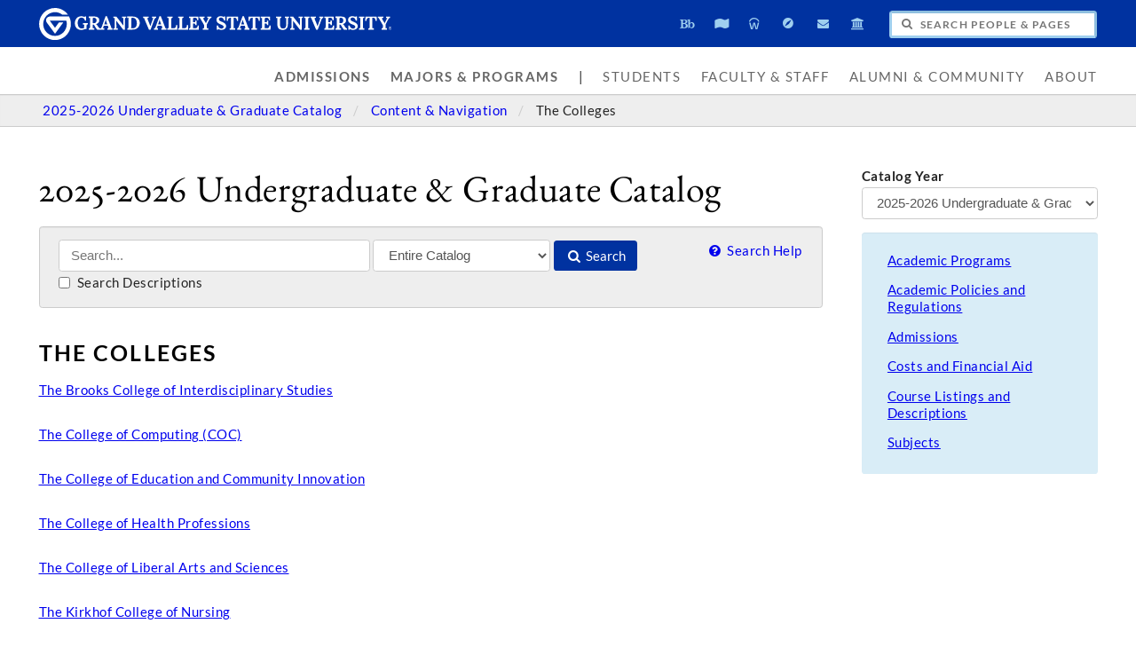

--- FILE ---
content_type: text/html;charset=UTF-8
request_url: https://www.gvsu.edu/catalog/navigation/the-colleges.htm
body_size: 6257
content:
<!DOCTYPE html>
<html lang="en">
	<head>
		
		<title>The Colleges - Content &amp; Navigation - 2025-2026 Undergraduate &amp; Graduate Catalog - Grand Valley State University</title>
		
		<meta name="robots" content="index,follow" />
		<meta http-equiv="content-type" content="text/html;charset=utf-8" />
		<meta http-equiv="last-modified" content="Thu, 15 Jan 2026 06:12:12 GMT" />
		<meta name="viewport" content="width=device-width,initial-scale=1.0" />
		<meta http-equiv="X-UA-Compatible" content="IE=Edge" />
		<meta name="theme-color" content="#0032A0" /> 
		<link rel="apple-touch-icon" href="/includes/images/apple-touch-icon.png" /> 
		
			<link rel="stylesheet" type="text/css" href="/homepage/files/css/combined[1765559443].css" />
		
		<!--[if lte IE 8]>
			<script src="//cdnjs.cloudflare.com/ajax/libs/html5shiv/3.7.3/html5shiv.js"></script>
			<link rel="stylesheet" type="text/css" href="/homepage/files/css/lte_ie8[1763379042].css" />
		<![endif]-->
		<!--[if lte IE 9]>
			<script src="//twemoji.maxcdn.com/twemoji.min.js"></script>
			<script src="/homepage/files/js/lte_ie9.min[1696958167].js"></script>
			<link rel="stylesheet" type="text/css" href="/homepage/files/css/lte_ie9[1763379042].css" />
		<![endif]-->
		<!--[if gte IE 9]>
			<link rel="stylesheet" type="text/css" href="/homepage/files/css/gte_ie9[1763379042].css" />
		<![endif]-->
		<script type="text/javascript">
			(function(d,h,s){h=d.createElement('script');h.async=true;h.type='text/javascript';h.src='/homepage/files/js/gvsu.min[1757527962].js';s=d.getElementsByTagName('script')[0];s.parentNode.insertBefore(h,s)})(document);
			(function(d,h,s){h=d.createElement('script');h.async=true;h.type='text/javascript';h.src='/homepage/files/js/analytics[1698258577].js';s=d.getElementsByTagName('script')[0];s.parentNode.insertBefore(h,s)})(document);
			
			(function(d,h,s){h=d.createElement('script');h.async=true;h.type='text/javascript';h.src='https://apply.gvsu.edu/ping';s=d.getElementsByTagName('script')[0];s.parentNode.insertBefore(h,s)})(document);
			
		</script>
	<meta name="description" content="View GVSU's 2025-2026&#x20;catalog for information on The&#x20;Colleges."/>
</head>
	<body class="internal">
		<header role="banner">
			<a href="#main">Skip to main content</a>
			
			<div class="header">
				<div class="row content">
					<div class="col-5 col-sm-12 logo">
						<div class="col-12 col-sm-9">
							<h1>
								
									<a href="/">
										<!--[if lte IE 8|!IE]>
											<img src="/homepage/files/img/gvsu_logo_white[1743087279].png" alt="Grand Valley State University Logo" width="600" height="53"/>
										<![endif]-->
										<!--[if gte IE 9|!IE]><!-->
											<img src="/homepage/files/img/gvsu_logo_white[1744644280].svg" alt="Grand Valley State University Logo" onerror="this.onerror=null;this.src='/homepage/files/img/gvsu_logo_white[1743087279].png'" width="600" height="53" />
										<!--<![endif]-->
										<span id="gv-logo-label" class="sr-only" aria-hidden="true">Grand Valley State University</span>
									</a>
								
							</h1>
						</div>
						<div class="hide-lg hide-md col-sm-3">
							
								<a href="/azindex.htm" id="gv-hamburger" role="button" aria-controls="gv-background-navigation" tabindex="0" aria-label="Menu">
									<span class="icon icon-menu" aria-hidden="true"></span>
								</a>
							
						</div>
					</div>
					<div class="col-7 col-sm-12 quick hide-print">
						<span role="navigation" aria-label="Quick">
							<ul class="navigation">
								<li class="tooltip tooltip-bottom" title="Blackboard">
									<a href="https://lms.gvsu.edu/" onclick="ga != undefined && ga('send', 'event', 'Homepage', 'Quick', 'Blackboard')">
										<span class="icon icon-myblackboard" aria-hidden="true"></span>
										<span class="sr-only">Blackboard</span>
									</a>
								</li>
								<li class="tooltip tooltip-bottom" title="Banner">
									<a href="/banner" onclick="ga != undefined && ga('send', 'event', 'Homepage', 'Quick', 'Banner')">
										<span class="icon icon-mybanner" aria-hidden="true"></span>
										<span class="sr-only">Banner</span>
									</a>
								</li>
								<li class="tooltip tooltip-bottom" title="Workday">
									<a href="https://workday.gvsu.edu" onclick="ga != undefined && ga('send', 'event', 'Homepage', 'Quick', 'Workday')">
										<span class="icon icon-workday" aria-hidden="true"></span>
										<span class="sr-only">Workday</span>
									</a>
								</li>
								<li class="tooltip tooltip-bottom" title="Navigate360">
									<a href="/navigate" onclick="ga != undefined && ga('send', 'event', 'Homepage', 'Quick', 'Navigate')">
										<span class="icon icon-compass" aria-hidden="true"></span>
										<span class="sr-only">Navigate360</span>
									</a>
								</li>
								<li class="tooltip tooltip-bottom" title="Student Email">
									<a href="/email.htm" onclick="ga != undefined && ga('send', 'event', 'Homepage', 'Quick', 'Student Email')">
										<span class="icon icon-mail-alt" aria-hidden="true"></span>
										<span class="sr-only">Student Email</span>
									</a>
								</li>
								<li class="tooltip tooltip-bottom" title="Library">
									<a href="/library" onclick="ga != undefined && ga('send', 'event', 'Homepage', 'Quick', 'Library')">
										<span class="icon icon-bank" aria-hidden="true"></span>
										<span class="sr-only">Library</span>
									</a>
								</li>
							</ul>
						</span>
						<form class="search" action="/searchaction.htm" role="search" id="gv-search">
							<input type="hidden" name="media" value="search" />
							<input type="hidden" name="path" value="" />
							<h2 class="sr-only">
								<label for="gv-search-input">Search People & Pages</label>
							</h2>
							<span class="icon icon-search" aria-hidden="true"></span>
							<input type="text" name="search" id="gv-search-input" size="25" maxlength="255" placeholder="Search People & Pages" />
							<div id="gv-search-suggestion" class="suggestion">
								<div class="row">
									<div class="col-6 col-sm-12 pull-right">
										<h3 class="hide-sm" id="gv-search-suggestion-search-label">
											Search Suggestions
										</h3>
										<ul id="gv-search-suggestion-search" aria-describedby="gv-search-suggestion-search-label">
											
										</ul>
									</div>
									<div class="col-6 col-sm-12">
										<h3 class="hide-sm" id="gv-search-suggestion-people-label">
											People Finder
										</h3>
										<ul id="gv-search-suggestion-people" class="hide-sm" aria-describedby="gv-search-suggestion-people-label">
											
										</ul>
										<ul id="gv-search-suggestion-peoplelink" class="hide-lg hide-md">
											<li>
												<a href="/peoplefinder">
													<span class="icon icon-users" aria-hidden="true"></span> People Finder
												</a>
											</li>
										</ul>
									</div>
								</div>
							</div>
							<button type="submit" class="btn btn-default sr-only" aria-hidden="true" tabindex="-1">Submit</button>
							
							
						</form>
					</div>

				</div>
			</div>
			<div class="background hide-print">
				
					<nav class="navigation" aria-label="Primary">
						<ul class="content" id="gv-background-navigation">
							
									<li>
										<strong>
											<a href="&#x2f;admissions">Admissions</a>
										</strong>
									</li>
								
									<li>
										<strong>
											<a href="&#x2f;academics&#x2f;">Majors &amp; Programs</a>
										</strong>
									</li>
								
									<li class="separator" aria-hidden="true">
										|
									</li>
								
									<li data-panel="students">
										
											<a href="&#x2f;students.htm">Students</a>
										
									</li>
								
									<li data-panel="facultystaff">
										
											<a href="&#x2f;facultystaff.htm">Faculty &amp; Staff</a>
										
									</li>
								
									<li data-panel="alumni">
										
											<a href="&#x2f;alumni.htm">Alumni &amp; Community</a>
										
									</li>
								
									<li data-panel="about">
										
											<a href="&#x2f;about">About</a>
										
									</li>
								
						</ul>
					</nav>
				
			</div>
		</header>
		<main id="main">
			
				<div class="breadcrumb hide-print">
					<span role="navigation" aria-label="Breadcrumbs">
						<ul class="content">
							
								<li>
									
										<a href="&#x2f;catalog&#x2f;">
											2025-2026 Undergraduate &amp; Graduate Catalog
										</a>
									
								</li>
							
								<li>
									
										<a href="&#x2f;catalog&#x2f;navigation&#x2f;">
											Content &amp; Navigation
										</a>
									
								</li>
							
								<li class="active">
									
										<span>
											The Colleges
										</span>
									
								</li>
							
						</ul>
					</span>
				</div>
			
		<div class="content">
			<link rel="stylesheet" type="text/css" href="/catalog/files/css/styles.min.css"/>
			<script>
				var inline,
					closeInline;
				(function() {
					var request,
						dom = document.createElement('div'),
						ajax,
						last = '',
						cache = {};
					dom.className = 'catalog-inline well';
					dom.onmousedown = function() {
						this.removeAttribute('tabindex');
					};

					closeInline = function() {
						last = '';
						dom.parentNode.removeChild(dom);
						return false;
					};

					inline = function(el) {
						// is the user trying to open a new window or tab?
						if (event.ctrlKey || event.metaKey || event.shiftKey) {
							return false;
						}
						// if we're not going to toggle it closed...
						if (last !== el.getAttribute('href') || dom.contains(el)) {
							last = el.getAttribute('href');
							if (!dom.contains(el)) {
								el.parentNode.appendChild(dom);
							}
							
							// store the URL in a cache so we wont have to reload if they click twice
							if (cache[el.getAttribute('href')]) {
								dom.innerHTML = cache[el.getAttribute('href')];

								// focus
								dom.setAttribute('tabindex', -1);
								dom.focus();

								return true;
							}

							// mark as loading
							dom.innerHTML = 'Loading...';

							// focus
							dom.setAttribute('tabindex', -1);
							dom.focus();
							
							// fetch the HTML
							return ajax(el.getAttribute('href') + (el.getAttribute('href').indexOf('?') != -1 ? '&' : '?') + 'template=false', function() {
								cache[el.getAttribute('href')] = '<a href="#" class="pull-right hide-print" onclick="return closeInline()" style="text-decoration: none" aria-label="Close">[&times;]</a>' + request.responseText;
								dom.innerHTML = cache[el.getAttribute('href')];

								// focus
								dom.setAttribute('tabindex', -1);
								dom.focus();
							});
						// it's already open, so close it
						} else {
							last = '';
							dom.parentNode.removeChild(dom);
							return true;
						}
					}
					ajax = function(url, func) {
						if (window.XMLHttpRequest) {
							request = new XMLHttpRequest();
						} else {
							request = new ActiveXObject("Microsoft.XMLHTTP");
						}
						if (request == null) {
							return false;
						}
						request.onreadystatechange = function() {
							if (request.readyState == 4 || request.readyState == "complete") {
								func();
							}
						};
						request.open('GET', url, true);
						request.send(null);
						return true;
					}
				})();
			</script>

			
			<div class="content">
				<div class="row row-gutter">
					<div class="col-9 col-md-8 col-sm-12 col-print-12">
						<h1 class="hide-print">
							2025-2026 Undergraduate &amp; Graduate Catalog
						</h1>
						
							<form action="/catalog/search.htm" class="hide-print">
								<p class="well">
									<input type="text" name="search" value="" placeholder="Search..." aria-label="Search" size="35" maxlength="255" />
									<select name="source" aria-label="Filter">
										<option value="">Entire Catalog</option>
										<option value="college">Colleges</option>
										<option value="navigation">Content & Navigation</option>
										<option value="category">Course Filters</option>
										<option value="course">Courses</option>
										<option value="degree">Degree Types</option>
										<option value="acronym">Program Acronyms</option>
										<option value="department">Program Descriptions</option>
										<option value="emphasis">Program Emphases</option>
										<option value="program">Program Requirements</option>
										<option value="type">Program Types</option>
										<option value="subject">Subjects</option>
									</select>
									<button type="submit">
										<span class="icon icon-search"></span>
										Search
									</button>
									<a href="/catalog/2025-2026/help.htm" class="pull-right" style="text-decoration: none">
										<span class="icon icon-help-circled"></span>
										Search Help
									</a>
									<br />
									<label>
										<input type="checkbox" name="description" value="1" />
										Search Descriptions
									</label>
								</p>
							</form>
						<h1 class="h1 sansserif">
	The Colleges
</h1>
<p><a href="&#x2f;catalog&#x2f;college/brooks-college-of-interdisciplinary-studies.htm">The Brooks College of Interdisciplinary Studies</a><br>
<br>
<a href="&#x2f;catalog&#x2f;college/college-of-computing.htm">The College of Computing (COC)</a><br>
<br>
<a href="&#x2f;catalog&#x2f;college/college-of-community-and-public-service.htm">The College of Education and Community Innovation</a><br>
<br>
<a href="&#x2f;catalog&#x2f;college/college-of-health-professions.htm">The College of Health Professions</a><br>
<br>
<a href="&#x2f;catalog&#x2f;college/college-of-liberal-arts-and-sciences.htm">The College of Liberal Arts and Sciences</a><br>
<br>
<a href="&#x2f;catalog&#x2f;college/kirkhof-college-of-nursing.htm">The Kirkhof College of Nursing</a><br>
<br>
<a href="&#x2f;catalog&#x2f;college/seidman-college-of-business.htm">The Seidman College of Business</a><br>
<br>
<a href="&#x2f;catalog&#x2f;college/seymour-and-esther-padnos-college-of-engineering-and-computing.htm">The Seymour and Esther Padnos College of Engineering (PCE)</a></p> 
							<div class="hide-print">
								<br />
								<hr />
								<p class="text-muted">
									
									If you are in need of assistance please <a href="&#x2f;catalog&#x2f;contact.htm">submit any questions or comments</a>.
								</p>
							</div>
						
					</div>
					<div class="col-3 col-md-4 col-sm-12 hide-print">
						<form action="/catalog/">
							<p>
								<label>
									<strong>Catalog Year</strong>
									<br />
									<select name="catalogId" onchange="this.form.submit()" style="max-width: 100%; width: 100%;" aria-label="Catalog Year">
										
											<option value="9C301475-DC9A-5FF7-1DB9895D18D6A8A9" selected>
												2025-2026 Undergraduate &amp; Graduate Catalog
											</option>
										
											<option value="CF049FEE-FDDC-3FDD-FF025F57E6B89ECC">
												2024-2025 Undergraduate &amp; Graduate Catalog
											</option>
										
											<option value="93B51BC6-F86A-5C14-83E9A794B4D83DA5">
												2023-2024 Undergraduate &amp; Graduate Catalog
											</option>
										
											<option value="C09EA8AA-C633-9493-CF9CC9D49289D5DA">
												2022-2023 Undergraduate &amp; Graduate Catalog
											</option>
										
											<option value="7E40EB0F-CF8E-B934-AC5A35D03D1F45F2">
												2021-2022 Undergraduate &amp; Graduate Catalog
											</option>
										
											<option value="E07CA80C-F72A-50D2-5492756A50960239">
												2020-2021 Undergraduate &amp; Graduate Catalog
											</option>
										
											<option value="9F2684C6-0D72-DD7F-551544F19A9AD998">
												2019-2020 Undergraduate &amp; Graduate Catalog
											</option>
										
											<option value="9D33394D-9BB1-496D-2F46A06AB3AD75CC">
												2018-2019 Undergraduate &amp; Graduate Catalog
											</option>
										
											<option value="9D3339CA-C55E-56F9-49073832949FC426">
												2017-2018 Undergraduate &amp; Graduate Catalog
											</option>
										
											<option value="9D333A22-D1FF-A90F-42FF7D61B6387CB2">
												2016-2017 Undergraduate &amp; Graduate Catalog
											</option>
										
											<option value="9D333A75-C5A0-8B63-DFEBF48E36CABBF8">
												2015-2016 Undergraduate &amp; Graduate Catalog
											</option>
										
											<option value="9D333ABC-D62C-7B30-FBBC0D6AE96CFAD5">
												2014-2015 Undergraduate &amp; Graduate Catalog
											</option>
										
											<option value="9D333B11-D80A-69F8-439C562CA7AC308E">
												2013-2014 Undergraduate &amp; Graduate Catalog
											</option>
										
											<option value="9D333B5B-DAC9-3822-26867B741087113A">
												2012-2013 Undergraduate &amp; Graduate Catalog
											</option>
										
											<option value="9D333BA3-9FCD-5229-AE6519046F9CFDC7">
												2011-2012 Undergraduate &amp; Graduate Catalog
											</option>
										
											<option value="9D333BEA-B942-ABE5-26E4F995577FEADA">
												2010-2011 Undergraduate &amp; Graduate Catalog
											</option>
										
											<option value="9D333C3B-A408-08A2-3376D7780446F5B2">
												2009-2010 Undergraduate &amp; Graduate Catalog
											</option>
										
											<option value="9D333D19-A289-2853-C734F1E01ADCCC27">
												2008-2009 Undergraduate &amp; Graduate Catalog
											</option>
										
											<option value="9D333D6B-C569-F8C8-9F57AEAC9E1A4F9E">
												2007-2008 Undergraduate &amp; Graduate Catalog
											</option>
										
											<option value="9D333DB4-C6E6-9CC2-D443A527BC3D2335">
												2006-2007 Undergraduate &amp; Graduate Catalog
											</option>
										
											<option value="9D333DFC-A743-FC91-9D99E1D06554A067">
												2005-2006 Undergraduate &amp; Graduate Catalog
											</option>
										
											<option value="9E33CB0F-C7E9-A298-0B18C38F451C89D3">
												2026-2027 Undergraduate &amp; Graduate Catalog &#x5b;In Progress&#x5d;
											</option>
										
									</select>
								</label>
								<input type="submit" value="Submit" class="sr-only" />
							</p>
						</form>
						
							<nav aria-label="Catalog Navigation" id="catalog-navigation">
								<div class="alert alert-info">
									<ul class="list-1 list-sm-2 list-unstyled">
										
											<li>
												<a href="&#x2f;catalog&#x2f;navigation/academic-programs-2.htm" aria-labelledby="catalog-navigation">Academic Programs</a>
											</li>
										
											<li>
												<a href="&#x2f;catalog&#x2f;navigation/academic-policies-and-regulations.htm" aria-labelledby="catalog-navigation">Academic Policies and Regulations</a>
											</li>
										
											<li>
												<a href="&#x2f;catalog&#x2f;navigation/admissions.htm" aria-labelledby="catalog-navigation">Admissions</a>
											</li>
										
											<li>
												<a href="&#x2f;catalog&#x2f;navigation/costs-and-financial-aid.htm" aria-labelledby="catalog-navigation">Costs and Financial Aid</a>
											</li>
										
											<li>
												<a href="&#x2f;catalog&#x2f;navigation/course-listings-and-descriptions.htm" aria-labelledby="catalog-navigation">Course Listings and Descriptions</a>
											</li>
										
											<li>
												<a href="&#x2f;catalog&#x2f;navigation/subjects-3.htm" aria-labelledby="catalog-navigation">Subjects</a>
											</li>
										
									</ul>
								</div>
							</nav>
						
					</div>
				</div>
			</div>
		</div>
	
		</main>
		<footer aria-labelledby="footer-header">
			<div class="footer hide-print">
				<div class="content">
					<h2 id="footer-header" class="sr-only">Footer</h2>
					<div class="row-gutter">
						<div class="col-2 col-sm-6 navigation">
							<h3 class="sr-only">Contact Us</h3>
							<p>
								1 Campus Drive<br />
								Allendale, MI 49401<span class="hide-sm">-9403</span><br />
								<span class="hide-sm">USA - </span>(616) 331-5000<br />
								<a href="/contactus-index.htm" title="Contact Grand Valley State University">Contact Us</a>
							</p>
						</div>
						<div class="col-4 col-sm-6 navigation" role="navigation" aria-labelledby="footerlink-header">
							<h3 id="footerlink-header" class="sr-only">Footer Links</h3>
							<ul class="list-2 list-md-1">
								<li>
									<a href="/about" title="About Grand Valley State University">About GVSU</a>
								</li>
								<li>
									<a href="/azindex.htm" title="Grand Valley State University A-Z Website Index">A-Z Index</a>
								</li>
								<li>
									<a href="/bus/schedule-79.htm" title="Transportation Services Bus Schedule">Bus Schedule</a>
								</li>
								<li>
									<a href="/safety" title="Grand Valley State University Campus Safety Information & Resources">Campus Safety</a>
								</li>
								<li>
									<a href="/giving" title="Give to Grand Valley State University">Giving</a>
								</li>
								<li>
									<a href="/inclusion/" title="Division of Inclusion and Equity at Grand Valley State University">Inclusion/Diversity</a>
								</li>
								<li>
									<a href="http://www.gvsulakers.com" title="Grand Valley State University Athletics" target="_blank" rel="noopener">Laker Athletics</a>
								</li>
								<li>
									<a href="/maps.htm" title="Grand Valley State University Campus Maps and Directions">Maps & Directions</a>
								</li>
								<li>
									<a href="/parking" title="Grand Valley State University Parking Services">Parking</a>
								</li>
								<li>
									<a href="/veterans" title="Grand Valley State University Veterans Network">Veterans</a>
								</li>
							</ul>
						</div>
						<div role="complementary" class="col-6 col-sm-12 ads" aria-labelledby="ads-header">
							<h3 id="ads-header" class="sr-only">Advertisements</h3>
							<div class="row-gutter">

								
								
													<div class="col-4 col-md-6">
														
															<a href="&#x2f;s&#x2f;23R">
																<noscript data-lazy-src="/homepage/files/img/advertisement/5DD2891C-C1E8-0DAE-803D36F741B3DA61/300[1659732829].jpg" data-lazy-srcset="/homepage/files/img/advertisement/5DD2891C-C1E8-0DAE-803D36F741B3DA61/600[1659732829].jpg 600w,/homepage/files/img/advertisement/5DD2891C-C1E8-0DAE-803D36F741B3DA61/400[1659732829].jpg 400w,/homepage/files/img/advertisement/5DD2891C-C1E8-0DAE-803D36F741B3DA61/300[1659732829].jpg 300w" data-lazy-sizes="(min-width:1000px) 20vw, (min-width:800px) 25vw, 50vw" data-lazy-width="600" data-lazy-height="400" data-lazy-alt="Reach&#x20;Higher&#x20;2025">
																	<img src="/homepage/files/img/advertisement/5DD2891C-C1E8-0DAE-803D36F741B3DA61/300[1659732829].jpg" srcset="/homepage/files/img/advertisement/5DD2891C-C1E8-0DAE-803D36F741B3DA61/600[1659732829].jpg 600w,/homepage/files/img/advertisement/5DD2891C-C1E8-0DAE-803D36F741B3DA61/400[1659732829].jpg 400w,/homepage/files/img/advertisement/5DD2891C-C1E8-0DAE-803D36F741B3DA61/300[1659732829].jpg 300w" sizes="(min-width:1000px) 20vw, (min-width:800px) 25vw, 50vw" alt="Reach&#x20;Higher&#x20;2025" width="600" height="400" />
																</noscript>
															</a>
														
													</div>
												
													<div class="col-4 col-md-6">
														
															<a href="&#x2f;s&#x2f;342">
																<noscript data-lazy-src="/homepage/files/img/advertisement/0971CCCF-01C4-30A8-5CE3BF96B0445854/300[1739907124].jpg" data-lazy-srcset="/homepage/files/img/advertisement/0971CCCF-01C4-30A8-5CE3BF96B0445854/600[1739907124].jpg 600w,/homepage/files/img/advertisement/0971CCCF-01C4-30A8-5CE3BF96B0445854/400[1739907124].jpg 400w,/homepage/files/img/advertisement/0971CCCF-01C4-30A8-5CE3BF96B0445854/300[1739907124].jpg 300w" data-lazy-sizes="(min-width:1000px) 20vw, (min-width:800px) 25vw, 50vw" data-lazy-width="600" data-lazy-height="400" data-lazy-alt="Laker&#x20;Store">
																	<img src="/homepage/files/img/advertisement/0971CCCF-01C4-30A8-5CE3BF96B0445854/300[1739907124].jpg" srcset="/homepage/files/img/advertisement/0971CCCF-01C4-30A8-5CE3BF96B0445854/600[1739907124].jpg 600w,/homepage/files/img/advertisement/0971CCCF-01C4-30A8-5CE3BF96B0445854/400[1739907124].jpg 400w,/homepage/files/img/advertisement/0971CCCF-01C4-30A8-5CE3BF96B0445854/300[1739907124].jpg 300w" sizes="(min-width:1000px) 20vw, (min-width:800px) 25vw, 50vw" alt="Laker&#x20;Store" width="600" height="400" />
																</noscript>
															</a>
														
													</div>
												
													<div class="col-4 col-md-6">
														
															<a href="&#x2f;s&#x2f;16D">
																<noscript data-lazy-src="/homepage/files/img/advertisement/1428D64C-B845-2B5C-0F827D5CC0BD73E5/300[1565119977].jpg" data-lazy-srcset="/homepage/files/img/advertisement/1428D64C-B845-2B5C-0F827D5CC0BD73E5/600[1565119977].jpg 600w,/homepage/files/img/advertisement/1428D64C-B845-2B5C-0F827D5CC0BD73E5/400[1565119977].jpg 400w,/homepage/files/img/advertisement/1428D64C-B845-2B5C-0F827D5CC0BD73E5/300[1565119977].jpg 300w" data-lazy-sizes="(min-width:1000px) 20vw, (min-width:800px) 25vw, 50vw" data-lazy-width="600" data-lazy-height="400" data-lazy-alt="GVSU&#x20;Alert">
																	<img src="/homepage/files/img/advertisement/1428D64C-B845-2B5C-0F827D5CC0BD73E5/300[1565119977].jpg" srcset="/homepage/files/img/advertisement/1428D64C-B845-2B5C-0F827D5CC0BD73E5/600[1565119977].jpg 600w,/homepage/files/img/advertisement/1428D64C-B845-2B5C-0F827D5CC0BD73E5/400[1565119977].jpg 400w,/homepage/files/img/advertisement/1428D64C-B845-2B5C-0F827D5CC0BD73E5/300[1565119977].jpg 300w" sizes="(min-width:1000px) 20vw, (min-width:800px) 25vw, 50vw" alt="GVSU&#x20;Alert" width="600" height="400" />
																</noscript>
															</a>
														
													</div>
												
							</div>
						</div>
					</div>
				</div>
			</div>
			<div class="bottom hide-print">
				<div class="content">
					<div class="row-gutter">
						<div class="col-12">
							<div class="legal">
								<h3 id="legal-header" class="sr-only">Legal</h3>
								<span role="navigation" aria-labelledby="legal-header">
									<ul style="display: block;">
										<li>
											<a href="/antidiscriminationstatement.htm">Antidiscrimination/Equal Employment Opportunity</a>
										</li>
										<li>
											<a href="/privacystatement.htm">Privacy Statement</a>
										</li>
									</ul>
									<ul style="display: block;">
										<li>
											<a href="/disclosures">Disclosures</a>
										</li>
										<li>
											<a href="/homepage/files/pdf/report/aar_2025.pdf" target="_blank">Academy Authorizing Report</a>
										</li>
										<li>
											<span class="hide-sm hide-md">Copyright </span>&copy; 2026 GVSU
										</li>
									</ul>
								</span>
							</div>
							<div class="smicon">
								<h3 id="smicon-header" class="sr-only">Social Media</h3>
								<span role="navigation" aria-labelledby="smicon-header">
									<ul>
										<li class="tooltip" title="Facebook">
											<a href="http://www.facebook.com/grandvalley" target="_blank" rel="noopener">
												<span class="icon icon-facebook" aria-hidden="true"></span>
												<span class="sr-only">Facebook</span>
											</a>
										</li>
										<li class="tooltip" title="Instagram">
											<a href="http://www.instagram.com/gvsu" target="_blank" rel="noopener">
												<span class="icon icon-instagram" aria-hidden="true"></span>
												<span class="sr-only">Instagram</span>
											</a>
										</li>
										<li class="tooltip" title="TikTok">
											<a href="https://www.tiktok.com/@grandvalleystate" target="_blank" rel="noopener">
												<span class="icon icon-tiktok" aria-hidden="true"></span>
												<span class="sr-only">TikTok</span>
											</a>
										</li>
										<li class="tooltip" title="X">
											<a href="http://www.twitter.com/gvsu" target="_blank" rel="noopener">
												<span class="icon icon-twitter" aria-hidden="true"></span>
												<span class="sr-only">X</span>
											</a>
										</li>
										<li class="tooltip" title="YouTube">
											<a href="http://www.youtube.com/gvsu" target="_blank" rel="noopener">
												<span class="icon icon-youtube-play" aria-hidden="true"></span>
												<span class="sr-only">YouTube</span>
											</a>
										</li>
										<li class="tooltip" title="More...">
											<a href="/socialmedia">
												<span class="icon icon-plus-circled" aria-hidden="true"></span>
												<span class="sr-only">More Social Media</span>
											</a>
										</li>
									</ul>
								</span>
							</div>
						</div>
						
					</div>
				</div>
			</div>
		</footer>
	</body>
</html>
<!-- ↑ ↑ ↓ ↓ ← → ← → B A -->

--- FILE ---
content_type: text/css
request_url: https://www.gvsu.edu/homepage/files/css/combined[1765559443].css
body_size: 13225
content:
@font-face{font-family:"Lato";font-style:normal;font-weight:400;font-display:swap;src:url("/homepage/files/font/lato/lato-v11-latin-regular[0].eot");src:local("Lato Regular"),local("Lato-Regular"),url("/homepage/files/font/lato/lato-v11-latin-regular[0].eot?#iefix") format("embedded-opentype"),url("/homepage/files/font/lato/lato-v11-latin-regular[0].woff2") format("woff2"),url("/homepage/files/font/lato/lato-v11-latin-regular[0].woff") format("woff"),url("/homepage/files/font/lato/lato-v11-latin-regular[0].ttf") format("truetype"),url("/homepage/files/font/lato/lato-v11-latin-regular[0].svg#Lato") format("svg")}@font-face{font-family:"Lato";font-style:normal;font-weight:700;font-display:swap;src:url("/homepage/files/font/lato/lato-v11-latin-700[0].eot");src:local("Lato Bold"),local("Lato-Bold"),url("/homepage/files/font/lato/lato-v11-latin-700[0].eot?#iefix") format("embedded-opentype"),url("/homepage/files/font/lato/lato-v11-latin-700[0].woff2") format("woff2"),url("/homepage/files/font/lato/lato-v11-latin-700[0].woff") format("woff"),url("/homepage/files/font/lato/lato-v11-latin-700[0].ttf") format("truetype"),url("/homepage/files/font/lato/lato-v11-latin-700[0].svg#Lato") format("svg")}@font-face{font-family:"EB Garamond";font-style:normal;font-weight:400;font-display:swap;src:url("/homepage/files/font/ebgaramond/eb-garamond-v7-latin-regular[0].eot");src:local("EB Garamond"),local("EBGaramond"),url("/homepage/files/font/ebgaramond/eb-garamond-v7-latin-regular[0].eot?#iefix") format("embedded-opentype"),url("/homepage/files/font/ebgaramond/eb-garamond-v7-latin-regular[0].woff2") format("woff2"),url("/homepage/files/font/ebgaramond/eb-garamond-v7-latin-regular[0].woff") format("woff"),url("/homepage/files/font/ebgaramond/eb-garamond-v7-latin-regular[0].ttf") format("truetype"),url("/homepage/files/font/ebgaramond/eb-garamond-v7-latin-regular[0].svg#EBGaramond") format("svg")}@font-face{font-family:"National 2";font-style:normal;font-weight:600;font-display:swap;src:url("/homepage/files/font/national2/national-2-compressed-web-bold[0].eot");src:local(""),url("/homepage/files/font/national2/national-2-compressed-web-bold[0].eot?#iefix") format("embedded-opentype"),url("/homepage/files/font/national2/national-2-compressed-web-bold[0].woff2") format("woff2"),url("/homepage/files/font/national2/national-2-compressed-web-bold[0].woff") format("woff")}@font-face{font-family:"fontello";src:url("/homepage/files/font/fontello/fontello[12133744].eot?12133744");src:url("/homepage/files/font/fontello/fontello[12133744].eot?12133744#iefix") format("embedded-opentype"),url("/homepage/files/font/fontello/fontello[12133744].woff2?12133744") format("woff2"),url("/homepage/files/font/fontello/fontello[12133744].woff?12133744") format("woff"),url("/homepage/files/font/fontello/fontello[12133744].ttf?12133744") format("truetype"),url("/homepage/files/font/fontello/fontello[12133744].svg?12133744#fontello") format("svg");font-weight:normal;font-style:normal;font-display:swap}[class^=icon-]:before,[class*=" icon-"]:before{font-family:"fontello";font-style:normal;font-weight:normal;speak:never;display:inline-block;text-decoration:inherit;width:1em;margin-right:.2em;text-align:center;font-variant:normal;text-transform:none;line-height:1em;margin-left:.2em;-webkit-font-smoothing:antialiased;-moz-osx-font-smoothing:grayscale}.icon-user:before{content:""}.icon-users:before{content:""}.icon-flag:before{content:""}.icon-mail-alt:before{content:""}.icon-bank:before{content:""}.icon-search:before{content:""}.icon-menu:before{content:""}.icon-certificate:before{content:""}.icon-graduation-cap:before{content:""}.icon-chat:before{content:""}.icon-chart-line:before{content:""}.icon-globe:before{content:""}.icon-bed:before{content:""}.icon-flickr:before{content:""}.icon-instagram:before{content:""}.icon-workday:before{content:""}.icon-facebook:before{content:""}.icon-youtube-play:before{content:""}.icon-plus-circled:before{content:""}.icon-pencil:before{content:""}.icon-trash:before{content:""}.icon-download:before{content:""}.icon-child:before{content:""}.icon-plus:before{content:""}.icon-angle-right:before{content:""}.icon-paste:before{content:""}.icon-bold:before{content:""}.icon-mybanner:before{content:""}.icon-myblackboard:before{content:""}.icon-attention-circled:before{content:""}.icon-audio:before{content:""}.icon-photo:before{content:""}.icon-video:before{content:""}.icon-up:before{content:""}.icon-down:before{content:""}.icon-help-circled:before{content:""}.icon-cancel:before{content:""}.icon-clock:before{content:""}.icon-calendar:before{content:""}.icon-info-circled:before{content:""}.icon-diploma:before{content:""}.icon-share:before{content:""}.icon-check:before{content:""}.icon-book:before{content:""}.icon-play:before{content:""}.icon-play-circled:before{content:""}.icon-pause-circled:before{content:""}.icon-pause:before{content:""}.icon-tiktok:before{content:""}.icon-compass:before{content:""}.icon-twitter:before{content:""}.icon-plus-squared:before{content:""}.icon-angle-left-circled:before{content:""}.icon-angle-right-circled:before{content:""}.icon-dollar:before{content:""}.icon-map:before{content:""}h1,h2,h3,h4,h5,h6,.h1,.h2,.h3,.h4,.h5,.h6{font-family:"Lato",sans-serif;font-weight:bold;text-transform:uppercase;line-height:1.3;display:block}.exposure,.academics,.about,.showcase,.footer,.bottom,.featured,.background .flavor,.background,.emergency,.header,.breadcrumb{width:100%;max-width:100%;background:#fff}.exposure:before,.academics:before,.about:before,.showcase:before,.footer:before,.bottom:before,.featured:before,.background .flavor:before,.background:before,.emergency:before,.header:before,.breadcrumb:before,.exposure:after,.academics:after,.about:after,.showcase:after,.footer:after,.bottom:after,.featured:after,.background .flavor:after,.background:after,.emergency:after,.header:after,.breadcrumb:after{content:" ";display:table}.content{padding:3em;width:100%;max-width:1366px;margin:0 auto}.content:before,.content:after{content:" ";display:table}.bottom .content .smicon ul,.bottom .content .legal ul,.events .navigation,.header .content .quick .navigation{list-style:none;display:inline;display:inline-block;margin:0}.bottom .content .smicon ul li,.bottom .content .legal ul li,.events .navigation li,.header .content .quick .navigation li{display:inline;display:inline-block}.bottom .content .smicon ul li a,.bottom .content .legal ul li a,.events .navigation li a,.header .content .quick .navigation li a{display:inline-block}.row-inline{display:inline-block}.row-gutter{margin-left:-1.5em;margin-right:-1.5em}.col-12,.col-11,.col-10,.col-9,.col-8,.col-7,.col-6,.col-5,.col-4,.col-3,.col-2,.col-1,.col-md-12,.col-md-11,.col-md-10,.col-md-9,.col-md-8,.col-md-7,.col-md-6,.col-md-5,.col-md-4,.col-md-3,.col-md-2,.col-md-1,.col-sm-12,.col-sm-11,.col-sm-10,.col-sm-9,.col-sm-8,.col-sm-7,.col-sm-6,.col-sm-5,.col-sm-4,.col-sm-3,.col-sm-2,.col-sm-1{position:relative;min-height:1px}.row-gutter>.col-12,.row-gutter>.col-11,.row-gutter>.col-10,.row-gutter>.col-9,.row-gutter>.col-8,.row-gutter>.col-7,.row-gutter>.col-6,.row-gutter>.col-5,.row-gutter>.col-4,.row-gutter>.col-3,.row-gutter>.col-2,.row-gutter>.col-1,.row-gutter>.col-md-12,.row-gutter>.col-md-11,.row-gutter>.col-md-10,.row-gutter>.col-md-9,.row-gutter>.col-md-8,.row-gutter>.col-md-7,.row-gutter>.col-md-6,.row-gutter>.col-md-5,.row-gutter>.col-md-4,.row-gutter>.col-md-3,.row-gutter>.col-md-2,.row-gutter>.col-md-1,.row-gutter>.col-sm-12,.row-gutter>.col-sm-11,.row-gutter>.col-sm-10,.row-gutter>.col-sm-9,.row-gutter>.col-sm-8,.row-gutter>.col-sm-7,.row-gutter>.col-sm-6,.row-gutter>.col-sm-5,.row-gutter>.col-sm-4,.row-gutter>.col-sm-3,.row-gutter>.col-sm-2,.row-gutter>.col-sm-1{padding-left:1.5em;padding-right:1.5em}.col-12,.col-11,.col-10,.col-9,.col-8,.col-7,.col-6,.col-5,.col-4,.col-3,.col-2,.col-1{float:left}.col-12{width:100%}.col-11{width:91.6667%}.col-10{width:83.3332%}.col-9{width:75%}.col-8{width:66.6665%}.col-7{width:58.3332%}.col-6{width:50%}.col-5{width:41.6665%}.col-4{width:33.3332%}.col-3{width:25%}.col-2{width:16.6665%}.col-1{width:8.3332%}@media print{.col-print-12{width:100%}.col-print-11{width:91.6667%}.col-print-10{width:83.3332%}.col-print-9{width:75%}.col-print-8{width:66.6665%}.col-print-7{width:58.3332%}.col-print-6{width:50%}.col-print-5{width:41.6665%}.col-print-4{width:33.3332%}.col-print-3{width:25%}.col-print-2{width:16.6665%}.col-print-1{width:8.3332%}}@media screen and (max-width: 1000px){.row-gutter{margin-left:-0.75em;margin-right:-0.75em}.row-gutter>.col-12,.row-gutter>.col-11,.row-gutter>.col-10,.row-gutter>.col-9,.row-gutter>.col-8,.row-gutter>.col-7,.row-gutter>.col-6,.row-gutter>.col-5,.row-gutter>.col-4,.row-gutter>.col-3,.row-gutter>.col-2,.row-gutter>.col-1,.row-gutter>.col-md-12,.row-gutter>.col-md-11,.row-gutter>.col-md-10,.row-gutter>.col-md-9,.row-gutter>.col-md-8,.row-gutter>.col-md-7,.row-gutter>.col-md-6,.row-gutter>.col-md-5,.row-gutter>.col-md-4,.row-gutter>.col-md-3,.row-gutter>.col-md-2,.row-gutter>.col-md-1,.row-gutter>.col-sm-12,.row-gutter>.col-sm-11,.row-gutter>.col-sm-10,.row-gutter>.col-sm-9,.row-gutter>.col-sm-8,.row-gutter>.col-sm-7,.row-gutter>.col-sm-6,.row-gutter>.col-sm-5,.row-gutter>.col-sm-4,.row-gutter>.col-sm-3,.row-gutter>.col-sm-2,.row-gutter>.col-sm-1{padding-left:.75em;padding-right:.75em}.col-md-12{width:100%}.col-md-11{width:91.6667%}.col-md-10{width:83.3332%}.col-md-9{width:75%}.col-md-8{width:66.6665%}.col-md-7{width:58.3332%}.col-md-6{width:50%}.col-md-5{width:41.6665%}.col-md-4{width:33.3332%}.col-md-3{width:25%}.col-md-2{width:16.6665%}.col-md-1{width:8.3332%}}@media screen and (max-width: 800px){.row-gutter{margin-left:-0.5em;margin-right:-0.5em}.row-gutter>.col-12,.row-gutter>.col-11,.row-gutter>.col-10,.row-gutter>.col-9,.row-gutter>.col-8,.row-gutter>.col-7,.row-gutter>.col-6,.row-gutter>.col-5,.row-gutter>.col-4,.row-gutter>.col-3,.row-gutter>.col-2,.row-gutter>.col-1,.row-gutter>.col-md-12,.row-gutter>.col-md-11,.row-gutter>.col-md-10,.row-gutter>.col-md-9,.row-gutter>.col-md-8,.row-gutter>.col-md-7,.row-gutter>.col-md-6,.row-gutter>.col-md-5,.row-gutter>.col-md-4,.row-gutter>.col-md-3,.row-gutter>.col-md-2,.row-gutter>.col-md-1,.row-gutter>.col-sm-12,.row-gutter>.col-sm-11,.row-gutter>.col-sm-10,.row-gutter>.col-sm-9,.row-gutter>.col-sm-8,.row-gutter>.col-sm-7,.row-gutter>.col-sm-6,.row-gutter>.col-sm-5,.row-gutter>.col-sm-4,.row-gutter>.col-sm-3,.row-gutter>.col-sm-2,.row-gutter>.col-sm-1{padding-left:.5em;padding-right:.5em}.col-sm-12{width:100%}.col-sm-11{width:91.6667%}.col-sm-10{width:83.3332%}.col-sm-9{width:75%}.col-sm-8{width:66.6665%}.col-sm-7{width:58.3332%}.col-sm-6{width:50%}.col-sm-5{width:41.6665%}.col-sm-4{width:33.3332%}.col-sm-3{width:25%}.col-sm-2{width:16.6665%}.col-sm-1{width:8.3332%}}.row-gutter:before,.row-gutter:after,.row-inline:before,.row-inline:after,.row:before,.row:after{content:" ";display:table}.row-gutter:after,.row-inline:after,.row:after{clear:both}.background .navigation{background:none !important}.wic-wrapper{overflow:hidden;background-color:#0032a0;background-image:url(/homepage/files/img/background_navigation_opacity.png);background-repeat:repeat-x;background-position:left top}@media screen and (min-width: 801px){.wic-wrapper .row{display:flex;align-items:center;justify-content:center}}.wic-wrapper .content{padding-top:5em}.wic-wrapper .content .wic-flavor{padding-left:.75em;font-family:"Lato",sans-serif;font-weight:normal;font-size:3em;line-height:1.25;color:#fff}.wic-wrapper .content .wic-flavor .wic-flavor-subtext{font-size:1.75rem;margin-top:1em}.wic-wrapper .content .wic-flavor .wic-flavor-subtext a{color:#02c4eb;text-decoration:underline}@media screen and (max-width: 1280px){.wic-wrapper .content .wic-flavor .wic-flavor-subtext{font-size:1.75rem}}@media screen and (max-width: 1000px){.wic-wrapper .content .wic-flavor .wic-flavor-subtext{font-size:1.5rem}}@media screen and (max-width: 800px){.wic-wrapper .content .wic-flavor{text-align:center}.wic-wrapper .content .wic-flavor .wic-flavor-subtext{font-size:1.25rem}}@media screen and (max-width: 800px){.wic-wrapper .content{padding:1em 12.5%}}.wic-wrapper .wic{--size: 500px;pointer-events:none;user-select:none;position:relative;width:100%;height:auto;aspect-ratio:1/1;margin:10% 0 10% 0}.wic-wrapper .wic .circle{position:absolute;width:100%;height:auto;overflow:hidden;aspect-ratio:1/1}.wic-wrapper .wic .circle .foreground,.wic-wrapper .wic .circle .background{position:absolute;width:100%;height:100%;top:0;left:0;border-radius:50%}.wic-wrapper .wic .circle .background{z-index:1;background:rgba(0,0,0,0)}.wic-wrapper .wic .circle .foreground{z-index:2;background-position:center;background-repeat:repeat;background-size:cover}.wic-wrapper .wic .circle .foreground,.wic-wrapper .wic .circle.circle-outer::after,.wic-wrapper .wic .circle.circle-inner::after{box-shadow:inset -8px -8px 16px rgba(0,0,0,.5),inset 8px 8px 16px rgba(0,0,0,.8)}.wic-wrapper .wic .circle.circle-outer::after{content:"";position:absolute;z-index:2;width:100%;height:100%;top:0;left:0;border-radius:50%;mask:radial-gradient(circle, transparent 55%, #000 0%)}.wic-wrapper .wic .circle.circle-outer{z-index:3}.wic-wrapper .wic .circle.circle-inner{z-index:4;width:55.5%;height:55.5%;top:22.25%;left:22.25%;mask:radial-gradient(circle, #000 70.5%, transparent 0%)}.wic-wrapper .wic .circle.circle-inner::after{content:"";position:absolute;z-index:3;width:100%;height:100%;top:0;left:0;border-radius:50%}.wic-wrapper .wic .circle.circle-inner .foreground{background-size:auto 100%;mask:none}.wic-wrapper .wic .circle.circle-middle{z-index:3;width:78%;height:78%;top:11%;left:11%}.wic-wrapper .wic .circle.circle-middle .foreground{mask:radial-gradient(circle, transparent 50%, #000 0%);background-repeat:no-repeat;background-size:cover;background-position:top left}.wic-wrapper .wic .person{margin:-10% 0 0 0;width:100%;height:120%;overflow:hidden;text-align:center;position:absolute;background-size:contain;background-repeat:no-repeat;background-position:38.2% bottom}.wic-wrapper .wic .person.person-background{z-index:4;filter:drop-shadow(5px 5px 10px rgba(0, 0, 0, 0.5));mask:radial-gradient(circle, #000 50%, transparent 0%)}.wic-wrapper .wic .person.person-foreground{z-index:6}.wic-wrapper .wic.wic-josh_e .circle.circle-outer .foreground{background-image:url(/homepage/files/img/background/wic/josh_e/outer.jpg)}.wic-wrapper .wic.wic-josh_e .circle.circle-outer::after{background-image:url(/homepage/files/img/background/wic/josh_e/outer-spaceship.png),url(/homepage/files/img/background/wic/josh_e/outer-clouds.png);background-repeat:no-repeat,no-repeat;background-size:15% auto,100% 100%;background-position:top 100% right 0,top 100% right 0}.wic-wrapper .wic.wic-josh_e .circle.circle-middle .foreground{background-image:url(/homepage/files/img/background/wic/josh_e/gv.png)}.wic-wrapper .wic.wic-josh_e .circle.circle-inner .foreground{background-image:url(/homepage/files/img/background/wic/josh_e/inner.png);background-position:calc(.02*var(--size)) 0;transform:rotate(30deg);background-repeat:repeat}.wic-wrapper .wic.wic-josh_e .person.person-background{background-image:url(/homepage/files/img/background/wic/josh_e/person-foreground.png),url(/homepage/files/img/background/wic/josh_e/person-background.png)}.wic-wrapper .wic.wic-josh_e .person.person-foreground{background-image:url(/homepage/files/img/background/wic/josh_e/person-foreground.png)}.wic-wrapper .wic.wic-molly_s .circle.circle-outer .foreground{background-image:url(/homepage/files/img/background/wic/molly_s/outer.png)}.wic-wrapper .wic.wic-molly_s .circle.circle-outer::after{background-image:url(/homepage/files/img/background/wic/molly_s/outer-blank.png);opacity:0;background-repeat:no-repeat;background-size:100% 100%;background-position:top 100% right 0}.wic-wrapper .wic.wic-molly_s .circle.circle-middle .foreground{background-image:url(/homepage/files/img/background/wic/molly_s/gv.png)}.wic-wrapper .wic.wic-molly_s .circle.circle-inner .foreground{background-image:url(/homepage/files/img/background/wic/molly_s/pool.jpg);background-repeat:no-repeat;border-radius:0%}.wic-wrapper .wic.wic-molly_s .person.person-background{background-image:url(/homepage/files/img/background/wic/molly_s/person-foreground.png),url(/homepage/files/img/background/wic/molly_s/person-background.png)}.wic-wrapper .wic.wic-molly_s .person.person-foreground{background-image:url(/homepage/files/img/background/wic/molly_s/person-foreground.png)}.wic-wrapper .wic.wic-rachel_s .circle.circle-outer .foreground{background-image:url(/homepage/files/img/background/wic/rachel_s/outer.png)}.wic-wrapper .wic.wic-rachel_s .circle.circle-middle .foreground{background-image:url(/homepage/files/img/background/wic/rachel_s/gv.png)}.wic-wrapper .wic.wic-rachel_s .circle.circle-inner .foreground{background-image:url(/homepage/files/img/background/wic/rachel_s/inner.webp);background-repeat:no-repeat;border-radius:0%}.wic-wrapper .wic.wic-rachel_s .person.person-background{background-image:url(/homepage/files/img/background/wic/rachel_s/person-foreground.png),url(/homepage/files/img/background/wic/rachel_s/person-background.png)}.wic-wrapper .wic.wic-rachel_s .person.person-foreground{background-image:url(/homepage/files/img/background/wic/rachel_s/person-foreground.png)}.wic-wrapper .wic.wic-shaun_b .circle.circle-outer .foreground{background-image:url(/homepage/files/img/background/wic/shaun_b/outer.png)}.wic-wrapper .wic.wic-shaun_b .circle.circle-middle .foreground{background-image:url(/homepage/files/img/background/wic/shaun_b/gv.png)}.wic-wrapper .wic.wic-shaun_b .circle.circle-inner .foreground{background-image:url(/homepage/files/img/background/wic/shaun_b/inner.jpg);background-repeat:no-repeat;border-radius:0%}.wic-wrapper .wic.wic-shaun_b .person.person-background{background-image:url(/homepage/files/img/background/wic/shaun_b/person-foreground.png),url(/homepage/files/img/background/wic/shaun_b/person-background.png)}.wic-wrapper .wic.wic-shaun_b .person.person-foreground{background-image:url(/homepage/files/img/background/wic/shaun_b/person-foreground.png)}.wic-wrapper .wic.wic-maria_p .circle.circle-outer .foreground{background-image:url(/homepage/files/img/background/wic/maria_p/outer.png)}.wic-wrapper .wic.wic-maria_p .circle.circle-middle .foreground{background-image:url(/homepage/files/img/background/wic/maria_p/gv.png)}.wic-wrapper .wic.wic-maria_p .circle.circle-inner .foreground{background-image:url(/homepage/files/img/background/wic/maria_p/inner.jpg);background-repeat:no-repeat;border-radius:0%}.wic-wrapper .wic.wic-maria_p .person.person-background{background-image:url(/homepage/files/img/background/wic/maria_p/person-foreground.png),url(/homepage/files/img/background/wic/maria_p/person-background.png)}.wic-wrapper .wic.wic-maria_p .person.person-foreground{background-image:url(/homepage/files/img/background/wic/maria_p/person-foreground.png)}.wic-wrapper .wic.wic-jovan_g .circle.circle-outer .foreground{background-image:url(/homepage/files/img/background/wic/jovan_g/outer.png)}.wic-wrapper .wic.wic-jovan_g .circle.circle-outer::after{background-image:url(/homepage/files/img/background/wic/jovan_g/sound.png);background-repeat:repeat-x;background-size:100% 100%;background-position:top 0 left 0;background-position:0 0}.wic-wrapper .wic.wic-jovan_g .circle.circle-middle .foreground{background-image:url(/homepage/files/img/background/wic/jovan_g/gv.png)}.wic-wrapper .wic.wic-jovan_g .circle.circle-inner .foreground{background-image:url(/homepage/files/img/background/wic/jovan_g/inner.jpg);background-repeat:no-repeat;border-radius:0%}.wic-wrapper .wic.wic-jovan_g .person.person-background{background-image:url(/homepage/files/img/background/wic/jovan_g/person-foreground.png),url(/homepage/files/img/background/wic/jovan_g/person-background.png)}.wic-wrapper .wic.wic-jovan_g .person.person-foreground{background-image:url(/homepage/files/img/background/wic/jovan_g/person-foreground.png)}.wic-wrapper .wic.wic-aisha_j .circle.circle-outer .foreground{background-image:url(/homepage/files/img/background/wic/aisha_j/outer.png)}.wic-wrapper .wic.wic-aisha_j .circle.circle-middle .foreground{background-image:url(/homepage/files/img/background/wic/aisha_j/gv.png)}.wic-wrapper .wic.wic-aisha_j .circle.circle-inner{background-color:#000}.wic-wrapper .wic.wic-aisha_j .circle.circle-inner .foreground{background-image:url(/homepage/files/img/background/wic/aisha_j/inner.jpg);background-repeat:no-repeat}.wic-wrapper .wic.wic-aisha_j .person.person-background{background-image:url(/homepage/files/img/background/wic/aisha_j/person-foreground.png),url(/homepage/files/img/background/wic/aisha_j/person-background.png)}.wic-wrapper .wic.wic-aisha_j .person.person-foreground{background-image:url(/homepage/files/img/background/wic/aisha_j/person-foreground.png)}.wic-wrapper .wic.wic-david_a .circle .foreground,.wic-wrapper .wic.wic-david_a .circle.circle-outer::after{box-shadow:unset}.wic-wrapper .wic.wic-david_a .circle.circle-outer .foreground{background-image:url(/homepage/files/img/background/wic/david_a/outer.png)}.wic-wrapper .wic.wic-david_a .circle.circle-middle .foreground{background-image:url(/homepage/files/img/background/wic/david_a/gv.png)}.wic-wrapper .wic.wic-david_a .circle.circle-inner .foreground{background-color:#d9744c;background-image:url(/homepage/files/img/background/wic/david_a/hat.png),url(/homepage/files/img/background/wic/david_a/hat.png),url(/homepage/files/img/background/wic/david_a/hat.png),url(/homepage/files/img/background/wic/david_a/hat.png);background-repeat:no-repeat;background-size:20% auto,30% auto,40% auto,50% auto;background-position:100% 75%,0% 25%,115% 35%,-25% 75%;border-radius:0%}.wic-wrapper .wic.wic-david_a .person.person-background{background-image:url(/homepage/files/img/background/wic/david_a/person-foreground.png),url(/homepage/files/img/background/wic/david_a/person-background.png)}.wic-wrapper .wic.wic-david_a .person.person-foreground{background-image:url(/homepage/files/img/background/wic/david_a/person-foreground.png)}.wic-wrapper .wic.wic-dylan_m .circle.circle-outer .foreground{background-image:url(/homepage/files/img/background/wic/dylan_m/outer.png)}.wic-wrapper .wic.wic-dylan_m .circle.circle-middle .foreground{background-image:url(/homepage/files/img/background/wic/dylan_m/gv.png)}.wic-wrapper .wic.wic-dylan_m .circle.circle-inner .foreground{background-image:url(/homepage/files/img/background/wic/dylan_m/inner.jpg);background-repeat:no-repeat;border-radius:0%}.wic-wrapper .wic.wic-dylan_m .circle.circle-inner::after{background-image:radial-gradient(circle at 80% 32%, #ffC 0 2px, transparent 1px),radial-gradient(circle at 70% 41%, #fff 0 2.5px, transparent 1px),radial-gradient(circle at 75% 56%, #ffC 0 2px, transparent 1px),radial-gradient(circle at 5% 58%, #fff 0 3.5px, transparent 1px),radial-gradient(circle at 90% 60%, #fff 0 2.5px, transparent 1px),radial-gradient(circle at 60% 72%, #eef 0 3.5px, transparent 1px),radial-gradient(circle at 10% 68%, #ffC 0 2px, transparent 1px),radial-gradient(circle at 80% 76%, #fff 0 2.5px, transparent 1px),radial-gradient(circle at 60% 92%, #ffC 0 2px, transparent 1px),radial-gradient(circle at 70% 78%, #fff 0 3px, transparent 1px),radial-gradient(circle at 85% 40%, #eef 0 2px, transparent 1px),radial-gradient(circle at 80% 28%, #fff 0 2.5px, transparent 1px),radial-gradient(circle at 80% 59%, #ffC 0 2px, transparent 1px);filter:blur(1px)}.wic-wrapper .wic.wic-dylan_m .person.person-background{background-image:url(/homepage/files/img/background/wic/dylan_m/person-foreground.png),url(/homepage/files/img/background/wic/dylan_m/person-background.png)}.wic-wrapper .wic.wic-dylan_m .person.person-foreground{background-image:url(/homepage/files/img/background/wic/dylan_m/person-foreground.png)}@media(prefers-reduced-motion: no-preference){.wic-wrapper .wic.wic-josh_e .circle.circle-outer .foreground{animation:spin 180s linear infinite}.wic-wrapper .wic.wic-josh_e .circle.circle-outer::after{animation:spaceship 20s ease-in-out,fadeout 10s ease-out 10s forwards}.wic-wrapper .wic.wic-josh_e .circle.circle-inner .foreground{animation:calculator 300s linear infinite reverse}.wic-wrapper .wic.wic-molly_s .circle.circle-outer{animation:wobble 6s ease-in-out infinite alternate}.wic-wrapper .wic.wic-molly_s .circle.circle-outer::after{animation:text 4s ease-in-out forwards;opacity:1}.wic-wrapper .wic.wic-molly_s .circle.circle-inner .foreground{animation:pool 6s ease-in-out infinite alternate}.wic-wrapper .wic.wic-rachel_s .circle.circle-outer{animation:wobble 6s ease-in-out infinite alternate}.wic-wrapper .wic.wic-rachel_s .circle.circle-inner .foreground{animation:spin 60s linear infinite}.wic-wrapper .wic.wic-shaun_b .circle.circle-outer{animation:wobble 6s ease-in-out infinite alternate}.wic-wrapper .wic.wic-shaun_b .circle.circle-inner .foreground{animation:spin 60s linear infinite reverse}.wic-wrapper .wic.wic-maria_p .circle.circle-outer{animation:wobble 6s linear infinite alternate}.wic-wrapper .wic.wic-maria_p .circle.circle-inner .foreground{animation:drums 3s linear infinite alternate}.wic-wrapper .wic.wic-jovan_g .circle.circle-outer .foreground{animation:spin 180s linear infinite}.wic-wrapper .wic.wic-jovan_g .circle.circle-outer::after{animation:marquee 18s linear infinite reverse}.wic-wrapper .wic.wic-jovan_g .circle.circle-inner .foreground{animation:spin 60s linear infinite reverse}.wic-wrapper .wic.wic-aisha_j .circle.circle-outer{animation:wobble 6s ease-in-out infinite alternate}.wic-wrapper .wic.wic-aisha_j .circle.circle-inner .foreground{animation:lights 6s ease-in-out infinite alternate}.wic-wrapper .wic.wic-david_a .circle.circle-outer .foreground{animation:wobble 10s ease-in-out infinite alternate}.wic-wrapper .wic.wic-david_a .circle.circle-inner .foreground{animation:hats 12s linear infinite}.wic-wrapper .wic.wic-dylan_m .circle.circle-outer{animation:wobble 6s ease-in-out infinite alternate}.wic-wrapper .wic.wic-dylan_m .circle.circle-inner .foreground{animation:solar 5s linear infinite alternate}.wic-wrapper .wic.wic-dylan_m .circle.circle-inner::after{animation:twinkle 12s linear infinite}.wic-wrapper .wic .person.person-animate{animation:person-idle infinite alternate ease-in-out 4s}}@keyframes person-idle{from{transform:rotate(-1.5deg) scale(1)}to{transform:rotate(1.5deg) scale(0.98)}}@keyframes spin{from{transform:rotate(0deg)}to{transform:rotate(360deg)}}@keyframes wobble{from{transform:rotate(-4deg)}to{transform:rotate(4deg)}}@keyframes text{0%{clip-path:inset(0 0 0 0)}100%{clip-path:inset(100% 0 0 0)}}@keyframes pulse{from{transform:scale(1)}to{transform:scale(1.4)}}@keyframes calculator{from{background-position:calc(.02*var(--size)) 0}to{background-position:calc(.02*var(--size)) calc(var(--size)*10)}}@keyframes marquee{from{background-position:0 0}to{background-position:var(--size) 0}}@keyframes spaceship{from{background-position:top var(--size) right 0,top var(--size) right 0}to{background-position:top calc(var(--size)*-1) right 0,top 0% right 0}}@keyframes fadeout{from{opacity:1}to{opacity:0}}@keyframes lights{0%{transform:rotate(0.5deg);filter:brightness(1.4)}20%{transform:rotate(-0.5deg);filter:brightness(1.25)}40%{transform:rotate(0.5deg);filter:brightness(1.4)}60%{transform:rotate(-0.5deg);filter:brightness(1.25)}80%{transform:rotate(0.5deg)}100%{transform:rotate(-0.5deg);filter:brightness(0.15)}}@keyframes zoom{from{transform:scale(0)}to{transform:scale(1)}}@keyframes hats{0%{background-position:50% 50%,50% 50%,50% 50%,50% 50%}100%{background-position:125% 100%,-40% -15%,165% 25%,-90% 125%}}@keyframes pool{0%{transform:skew(0deg, 0deg)}50%{transform:skew(3deg, 3deg)}100%{transform:skew(0deg, 0deg)}}@keyframes drums{0%{transform:scale(1.05) rotate(0deg)}25%{transform:scale(1.025) rotate(1deg)}50%{transform:scale(1.05) rotate(2deg)}75%{transform:scale(1.025) rotate(-1deg)}100%{transform:scale(1.05) rotate(-2deg)}}@keyframes solar{0%,20%{filter:brightness(1) saturate(1)}50%{filter:brightness(1) saturate(1)}80%,100%{filter:brightness(1.2) saturate(2)}}@keyframes twinkle{0%{filter:blur(10px);background-position:0 0}25%{filter:blur(1px);background-position-x:-2px}50%{filter:blur(1.5px);background-position-x:2px}75%,90%{filter:blur(1px);background-position-x:-2px}100%{filter:blur(10px);background-position:2px -50px}}.list-4,.list-3,.list-2,.list-1{-moz-column-gap:3em;-webkit-column-gap:3em;-ms-column-gap:3em;column-gap:3em}.list-1{-moz-column-count:1;-webkit-column-count:1;column-count:1}.list-2{-moz-column-count:2;-webkit-column-count:2;column-count:2}.list-3{-moz-column-count:3;-webkit-column-count:3;column-count:3}.list-4{-moz-column-count:4;-webkit-column-count:4;column-count:4}@media print{.list-print-1{-moz-column-count:1;-webkit-column-count:1;-ms-column-count:1;column-count:1}.list-print-2{-moz-column-count:2;-webkit-column-count:2;-ms-column-count:2;column-count:2}.list-print-3{-moz-column-count:3;-webkit-column-count:3;-ms-column-count:3;column-count:3}.list-print-4{-moz-column-count:4;-webkit-column-count:4;-ms-column-count:4;column-count:4}}@media screen and (max-width: 1000px){.list-1,.list-2,.list-3,.list-4{-moz-column-gap:1.5em;-webkit-column-gap:1.5em;-ms-column-gap:1.5em;column-gap:1.5em}.list-md-1{-moz-column-count:1;-webkit-column-count:1;-ms-column-count:1;column-count:1}.list-md-2{-moz-column-count:2;-webkit-column-count:2;-ms-column-count:2;column-count:2}.list-md-3{-moz-column-count:3;-webkit-column-count:3;-ms-column-count:3;column-count:3}.list-md-4{-moz-column-count:4;-webkit-column-count:4;-ms-column-count:4;column-count:4}}@media screen and (max-width: 800px){.list-1,.list-2,.list-3,.list-4{-moz-column-gap:1em;-webkit-column-gap:1em;-ms-column-gap:1em;column-gap:1em}.list-sm-1{-moz-column-count:1;-webkit-column-count:1;-ms-column-count:1;column-count:1}.list-sm-2{-moz-column-count:2;-webkit-column-count:2;-ms-column-count:2;column-count:2}.list-sm-3{-moz-column-count:3;-webkit-column-count:3;-ms-column-count:3;column-count:3}.list-sm-4{-moz-column-count:4;-webkit-column-count:4;-ms-column-count:4;column-count:4}}.btn-info,.btn-warning,.btn-danger,.btn-success,.btn-default,[type=submit],.btn-primary,.btn{text-decoration:none;display:inline-block;border:1px solid rgba(0,0,0,0);background:#000;font-weight:normal;font-size:1em;font-family:"Lato",sans-serif;padding:.325em .85em;-webkit-border-radius:3.625px;-moz-border-radius:3.625px;-ms-border-radius:3.625px;border-radius:3.625px;cursor:pointer;line-height:1.65em;-webkit-transition:background .15s ease,color .15s ease,transform .15s ease;-moz-transition:background .15s ease,color .15s ease,transform .15s ease;-ms-transition:background .15s ease,color .15s ease,transform .15s ease;-o-transition:background .15s ease,color .15s ease,transform .15s ease;transition:background .15s ease,color .15s ease,transform .15s ease;-webkit-box-shadow:inset 0 1px 1px rgba(0,0,0,.05);box-shadow:inset 0 1px 1px rgba(0,0,0,.05);vertical-align:middle;text-align:center}.btn-info,.btn-warning,.btn-danger,.btn-success,.btn-default,[type=submit],.btn-primary,.btn,.btn:visited{color:#fff}.disabled.btn-info,.disabled.btn-warning,.disabled.btn-danger,.disabled.btn-success,.disabled.btn-default,.disabled[type=submit],.disabled.btn-primary,.btn.disabled{cursor:not-allowed;border-color:rgba(0,0,0,0) !important}[type=submit],.btn-primary{background:#0032a0}[type=submit]:hover,[type=submit]:focus,[type=submit]:active,[type=submit].active,.btn-primary:hover,.btn-primary:focus,.btn-primary:active,.btn-primary.active{background:#fff;color:#0032a0;border-color:#0032a0}[type=submit].disabled,.btn-primary.disabled{color:#606060;border:1px solid #999;background:rgba(238,238,238,.5)}.btn-default{background:#fff;border:1px solid #999}.btn-default:hover,.btn-default:focus,.btn-default:active,.btn-default.active{background:rgba(238,238,238,.75);border-color:#ccc}.btn-default.disabled{color:#606060;background:rgba(238,238,238,.5)}.btn-default,.btn-default:visited{color:#232323}.btn-success{background:green}.btn-success:hover,.btn-success:focus,.btn-success:active,.btn-success.active{background:#fff;border-color:green;color:green}.btn-success.disabled{color:#606060;border:1px solid #999;background:rgba(238,238,238,.5)}.btn-danger{background:#d50000}.btn-danger:hover,.btn-danger:focus,.btn-danger:active,.btn-danger.active{background:#fff;border-color:#d50000;color:#d50000}.btn-danger.disabled{color:#606060;border:1px solid #999;background:rgba(238,238,238,.5)}.btn-warning{background-color:#f4d03f;color:#000;border:1px solid #999}.btn-warning:visited{color:#000}.btn-warning:hover,.btn-warning:focus,.btn-warning:active,.btn-warning.active{background:#fff;color:#8d6708;border-color:#8d6708}.btn-warning.disabled{color:#606060;border:1px solid #999;background:rgba(238,238,238,.5)}.btn-info{background-color:#8cd2e7;color:#000;border:1px solid #999}.btn-info:visited{color:#000}.btn-info:hover,.btn-info:focus,.btn-info:active,.btn-info.active{background:#fff;color:#217e9b;border-color:#217e9b}.btn-info.disabled{color:#606060;border:1px solid #999;background:rgba(238,238,238,.5)}.btn-link{color:#0039c5;background-color:rgba(0,0,0,0);-webkit-box-shadow:none;box-shadow:none}.btn-link:hover,.btn-link:focus,.btn-link:active,.btn-link.active{color:#2a6496;text-decoration:underline}.btn-link.disabled{color:#606060;text-decoration:none}.alert-info,.alert-warning,.alert-danger,.alert-success,.alert,.alert-default{font-size:100%;padding:1em 1.5em;color:#000;background-color:#fcf8e3;border-color:#faebcc;-webkit-border-radius:3.625px;-moz-border-radius:3.625px;-ms-border-radius:3.625px;border-radius:3.625px;-webkit-box-shadow:inset 0 1px 1px rgba(0,0,0,.05);box-shadow:inset 0 1px 1px rgba(0,0,0,.05);margin-bottom:1em}.alert-info>p,.alert-warning>p,.alert-danger>p,.alert-success>p,.alert>p,.alert-default>p{margin-bottom:0}.alert-info>p+p,.alert-warning>p+p,.alert-danger>p+p,.alert-success>p+p,.alert>p+p,.alert-default>p+p{margin-top:1em}.alert-success{background-color:#dff0d8;border-color:#d6e9c6}.alert-danger{background-color:#f2dede;border-color:#ebccd1}.alert-warning{background-color:#fcf8e3;border-color:#faebcc}.alert-info{background-color:#d9edf7;border-color:#bce8f1}hr{border:0;border-top:.0689655172em solid #ccc;margin-bottom:1em}fieldset{min-height:20px;padding:1em 1.5em 0 1.5em;margin-bottom:20px;background-color:#f4faff;border:1px solid #e3e3e3;-webkit-border-radius:3.625px;-moz-border-radius:3.625px;-ms-border-radius:3.625px;border-radius:3.625px;-webkit-box-shadow:inset 0 1px 1px rgba(0,0,0,.05);box-shadow:inset 0 1px 1px rgba(0,0,0,.05)}fieldset h1.h3,fieldset h2.h3,fieldset h3,fieldset h4.h3,fieldset h5.h3,fieldset h6.h3,fieldset .h3,fieldset h1.h4,fieldset h2.h4,fieldset h3.h4,fieldset h4,fieldset h5,fieldset h6,fieldset .h4,fieldset .h5,fieldset .h6{color:#707061}legend{font-size:175%;font-family:"EB Garamond",serif}input[type=checkbox],input[type=radio]{margin:-4px 4px 0 0;margin:-4px 0 0 0 \9 ;padding:0;border:0}input[type=radio]{margin:-6px 4px 0 0;margin:-2px 0 0 0 \9 }input[type=file]{display:block}select[multiple],select[size]{height:auto}select optgroup{font-size:inherit;font-style:inherit;font-family:inherit}input[type=number]::-webkit-outer-spin-button,input[type=number]::-webkit-inner-spin-button{height:auto}input,select,textarea{font-size:1em;color:#555;background:#fff;vertical-align:middle;border:1px solid #ccc;line-height:1.7879310345em;padding:.325em .85em;-webkit-border-radius:3.625px;-moz-border-radius:3.625px;-ms-border-radius:3.625px;border-radius:3.625px;-webkit-transition:border-color ease-in-out .15s,box-shadow ease-in-out .15s;-moz-transition:border-color ease-in-out .15s,box-shadow ease-in-out .15s;-ms-transition:border-color ease-in-out .15s,box-shadow ease-in-out .15s;-o-transition:border-color ease-in-out .15s,box-shadow ease-in-out .15s;transition:border-color ease-in-out .15s,box-shadow ease-in-out .15s}input[type=file]{height:auto;background:#fff}input[type=file]::-webkit-file-upload-button{margin:.45em 0 .2em 0;top:-0.125em;position:relative}select{height:2.5110344828em;background-color:#fff}input:focus,select:focus,textarea:focus{border-color:#66afe9;outline:0;-webkit-box-shadow:inset 0 1px 1px rgba(0,0,0,.05);box-shadow:inset 0 1px 1px rgba(0,0,0,.05)}input:-moz-placeholder{color:#767676}input::-moz-placeholder{color:#767676}input:-ms-input-placeholder{color:#767676}input::-webkit-input-placeholder{color:#767676}input[disabled],select[disabled],textarea[disabled],input[readonly],select[readonly],textarea[readonly],fieldset[disabled] input,fieldset[disabled] select,fieldset[disabled] textarea{cursor:not-allowed;background-color:#eee}label.radio,label.checkbox{cursor:pointer}.table{width:100%;margin-bottom:20px;max-width:100%;background-color:rgba(0,0,0,0);border-collapse:collapse;border-spacing:0;margin-bottom:1em}.table>thead>tr>td,.table>tbody>tr>td,.table>tfoot>tr>td{padding:.85em;vertical-align:top;border-top:1px solid #ddd}.table>tbody>tr:nth-child(odd)>td{background-color:#f9f9f9}.table>thead>tr>th,.table>tbody>tr>th{padding:.85em;vertical-align:bottom;text-align:left;border-bottom:2px solid #ddd;border-top:0;background:#0032a0;color:#fff}.table>tbody>tr>th a{color:#fff;text-decoration:underline}.table>thead>tr>th a:focus,.table>tbody>tr>th a:focus{outline-color:#fff !important}ul,ol{margin-left:1.25em;margin-bottom:1em}.breadcrumb{border-top:1px solid #ccc;border-bottom:1px solid #ccc;background:#eee;-webkit-box-shadow:inset 0 1px 1px rgba(0,0,0,.05);box-shadow:inset 0 1px 1px rgba(0,0,0,.05)}ul.pagination{list-style:none;display:block;text-align:center;width:100%;margin:0 0 1em 0}ul.pagination li{display:inline-block;padding:.325em .85em;-webkit-border-radius:3.625px;-moz-border-radius:3.625px;-ms-border-radius:3.625px;border-radius:3.625px;border:1px solid #ccc;background:#fff;line-height:1.4;margin:0 .325em}ul.pagination li,ul.pagination li a{color:#000;display:inline-block;text-decoration:none}ul.pagination li a{display:inline-block;padding:.325em .85em;margin:-0.325em -0.85em}ul.pagination li.disabled{color:#ccc;cursor:not-allowed}ul.pagination li.separator{color:#ccc;cursor:default}ul.pagination li.active{background:#0032a0}ul.pagination li.active,ul.pagination li.active a{color:#fff}.breadcrumb ul.content{list-style:none;display:block;padding:.325em 3em}.breadcrumb ul.content li{display:inline-block;padding:0;margin:0 .325em}.breadcrumb ul.content li:after{content:"/";color:#ccc;margin:0 0 0 .65em}.breadcrumb ul.content li:last-child:after{display:none}.breadcrumb ul.content li a{text-decoration:none}.well{padding:1em 1.5em 1em 1.5em;-webkit-border-radius:3.625px;-moz-border-radius:3.625px;-ms-border-radius:3.625px;border-radius:3.625px;border:1px solid #ccc;background:#eee;-webkit-box-shadow:inset 0 1px 1px rgba(0,0,0,.05);box-shadow:inset 0 1px 1px rgba(0,0,0,.05)}.well>*:last-child{margin-bottom:0}.pull-left,.pull-right{float:left;content:"";display:table;clear:both}.pull-right{float:right}.text-muted{color:#767676}.text-required{color:#df0000}.text-left{text-align:left}.text-right{text-align:right}.text-center{text-align:center}.text-justify{text-align:justify}.text-nowrap{white-space:nowrap}.text-break{word-break:break-word}.text-lowercase{text-transform:lowercase}.text-uppercase{text-transform:uppercase}.text-capitalize{text-transform:capitalize}.clear{content:"";display:table;clear:both}@media screen and (max-width: 1000px){.breadcrumb ul.content{padding:.325em 1.5em}}@media screen and (max-width: 800px){input,select,textarea{width:100%;margin-bottom:.275862069em}input[type=checkbox],input[type=radio],[type=submit]{width:auto;margin-bottom:auto}.breadcrumb ul.content{padding:.325em 1em}}*{margin:0;padding:0;-ms-box-sizing:border-box;box-sizing:border-box}body{background:#fff;color:#232323;line-height:1.75}body,form,table{font-family:"Lato",sans-serif;letter-spacing:.0344827586em}body,form,table,input{font-size:14.5px}h1 a,h2 a,h3 a,h4 a,h5 a,h6 a,.h1 a,.h2 a,.h3 a,.h4 a,.h5 a,.h6 a{text-decoration:none}h1,h2.h1,h3.h1,h4.h1,h5.h1,h6.h1,.h1{font-family:"EB Garamond",serif;font-weight:normal;text-transform:none;letter-spacing:.0144827586em;font-size:289.6551724138%;padding-top:0;margin-bottom:.3452380952em;color:#000}h1.h2,h2,h3.h2,h4.h2,h5.h2,h6.h2,.h2{font-size:137.9310344828%;padding-top:.960625em;margin-bottom:.725em;letter-spacing:.0689655172em;color:#6a6a6a}h1.h3,h2.h3,h3,h4.h3,h5.h3,h6.h3,.h3{font-size:117.2413793103%;padding-top:1.1301470588em;margin-bottom:.8529411765em;letter-spacing:.0820689655em;color:#777767}h1.h4,h2.h4,h3.h4,h4,h5,h6,.h4,.h5,.h6{font-size:100%;padding-top:1.325em;margin-bottom:1em;letter-spacing:.09em;color:#777767}h1.sansserif,.h1.sansserif{font-family:"Lato",sans-serif;font-weight:bold;text-transform:uppercase;font-size:172.4137931034%;padding-top:.7685em;margin-bottom:.58em;letter-spacing:.0862068966em}h2.serif,.h2.serif{font-family:"EB Garamond",serif;font-weight:normal;text-transform:none;font-size:241.3793103448%;padding-top:.5489285714em;margin-bottom:.4142857143em;letter-spacing:.0120689655em;color:#222}h3.serif,.h3.serif{font-family:"EB Garamond",serif;font-weight:normal;text-transform:none;font-size:193.1034482759%;padding-top:.6861607143em;margin-bottom:.5178571429em;letter-spacing:.0096551724em;color:#444}h4.serif,h5.serif,h6.serif,.h4.serif,.h5.serif,.h6.serif{font-family:"EB Garamond",serif;font-weight:normal;text-transform:none;font-size:144.8275862069%;padding-top:.9148809524em;margin-bottom:.6904761905em;letter-spacing:.0072413793em;color:#666}.sansserif{font-family:"Lato",sans-serif}.serif{font-family:"EB Garamond",serif}h1.padding-none,h2.padding-none,h3.padding-none,h4.padding-none,h5.padding-none,h6.padding-none,.h1.padding-none,.h2.padding-none,.h3.padding-none,.h4.padding-none,.h5.padding-none,.h6.padding-none{padding:0}.color-black{color:#232323 !important}.color-orange{color:#b96900 !important}.color-grey{color:#767676 !important}.color-white{color:#fff !important}p{margin-bottom:1em}img,svg{max-width:100%;height:auto;border:0}a:not(.btn,.btn-primary,.btn-secondary,.btn-tertiary,.btn-warning,.btn-danger,.btn-default,.btn-info,.btn-light,.btn-dark,.btn-success){color:#0039c5}a:not(.btn,.btn-primary,.btn-secondary,.btn-tertiary,.btn-warning,.btn-danger,.btn-default,.btn-info,.btn-light,.btn-dark,.btn-success):visited{color:#551a8b}[href="#main"]{position:absolute;top:0;right:100%;z-index:9999}[href="#main"]:focus{right:auto;background:#fff}.header{background:#fff;line-height:0}body.internal .header{background:#0032a0}.header .content{padding-top:.65em;padding-bottom:.5em}.header .content .logo h1{font-size:inherit;margin:0;line-height:0}.header .content .logo img,.header .content .logo svg{width:80%;min-width:20.6896551724em}.header .content .quick{white-space:nowrap;text-align:right;padding-top:.1625em}.header .content .quick .navigation li:last-child{margin-right:1em}.header .content .quick .navigation li a{padding:.45em .65em;color:#767676;font-size:90%;text-decoration:none}body.internal .header .content .quick .navigation li a{color:#9fcfef}.header .content .quick .search{display:inline-block;position:relative}.header .content .quick .search span{left:.85em;top:.65em;font-size:90%;position:absolute;color:#767676}.header .content .quick .search input{padding:.2em .5em .2em 2.5em;-webkit-border-radius:3.625px;-moz-border-radius:3.625px;-ms-border-radius:3.625px;border-radius:3.625px;border:.2068965517em solid #bbb;border-left-color:#ccc;border-bottom-color:#ccc;font-size:90%;line-height:21px;width:18em;height:2.4em;vertical-align:middle}body.internal .header .content .quick .search input{border:.2068965517em solid #8fbfdf;border-left-color:#9fcfef;border-bottom-color:#9fcfef}.header .content .quick .search input::-webkit-input-placeholder{font-family:"Lato",sans-serif;letter-spacing:.0957854406em;font-size:90%;font-weight:bold;color:#767676;text-transform:uppercase}.header .content .quick .search input::-moz-placeholder{font-family:"Lato",sans-serif;letter-spacing:.0957854406em;font-size:90%;font-weight:bold;color:#767676;text-transform:uppercase}.header .content .quick .search input:-ms-input-placeholder{font-family:"Lato",sans-serif;letter-spacing:.0957854406em;font-size:90%;font-weight:bold;color:#767676;text-transform:uppercase}.header .content .quick .search button{padding:0;margin:0;width:0}.header .content .quick .search .suggestion{display:none}.emergency{background:#c33;color:#fff;font-size:110%}.emergency a{color:#fff}.emergency a:focus{outline-color:#9fcfef !important}.emergency.emergency-blue{background:#074b77}.emergency.emergency-dark{background:#383838}.emergency.emergency-light{background:#eee}.emergency.emergency-light,.emergency.emergency-light a{color:#000}.emergency .content{padding:1.3636363636em 2.7272727273em}.emergency .content>*:last-child{padding-bottom:0;margin-bottom:0}.emergency .content>*{display:inline}.background{position:relative;line-height:0}.background .image{max-height:546.4px;overflow:hidden}.background .image video,.background .image img{width:100%}.background a{text-decoration:none}.background .navigation{height:10.7279693487em;background-image:url(/homepage/files/img/background_navigation_opacity.png);background-repeat:repeat-x;background-position:left top;background:linear-gradient(rgba(0, 0, 0, 0.7), rgba(0, 0, 0, 0.1) 70%, rgba(0, 0, 0, 0) 100%);position:absolute;top:0;right:0;left:0;text-align:right;z-index:90}body.internal .background .navigation{position:static;background:#fff;height:auto}.background .navigation .content{list-style:none;text-transform:uppercase;color:#fff;font-size:100%;padding:0 2.35em;z-index:80}.background .navigation .content>li{display:inline}.background .navigation .content>li.separator,.background .navigation .content>li>a,.background .navigation .content>li>strong>a{padding:0 .65em}body.internal .background .navigation .content>li.separator,body.internal .background .navigation .content>li>a,body.internal .background .navigation .content>li>strong>a{color:#232323}.background .navigation .content>li>a,.background .navigation .content>li>strong>a{margin-top:1em;padding:1.35em .65em;color:#fff;display:inline-block;letter-spacing:.1034482759em;-moz-text-shadow:.0689655172em .0689655172em .1379310345em #000;-webkit-text-shadow:.0689655172em .0689655172em .1379310345em #000;-ms-text-shadow:.0689655172em .0689655172em .1379310345em #000;text-shadow:.0689655172em .0689655172em .1379310345em #000}body.internal .background .navigation .content>li>a,body.internal .background .navigation .content>li>strong>a{color:#666;-moz-text-shadow:.0689655172em .0689655172em 0 rgba(0,0,0,0);-webkit-text-shadow:.0689655172em .0689655172em 0 rgba(0,0,0,0);-ms-text-shadow:.0689655172em .0689655172em 0 rgba(0,0,0,0);text-shadow:.0689655172em .0689655172em 0 rgba(0,0,0,0)}.background .navigation .content>li .panel{display:none}.background .image-wrapper{position:relative}.background .image-wrapper .image .media-button{position:absolute;bottom:10px;right:10px;z-index:100;color:#fff}.background .flavor{position:absolute;right:0;bottom:0;left:0;background:rgba(0,0,0,0);color:#fff;font-family:"EB Garamond",serif;font-size:125%;line-height:1.4;z-index:70}.background .flavor .content{padding:1.6em 2.4em}.background .flavor .flavor-header .content{padding-bottom:0}.background .flavor .flavor-description{background:#0032a0;background:rgba(0,50,160,.9)}.background .flavor .flavor-description .content{padding-top:.8em;padding-bottom:.8em}.background .flavor img,.background .flavor svg{max-width:100%;width:30%;height:auto;margin-top:-10px;-moz-filter:drop-shadow(0.0551724138em 0.0551724138em 0.4413793103em #000);-webkit-filter:drop-shadow(0.0551724138em 0.0551724138em 0.4413793103em #000);-ms-filter:drop-shadow(0.0551724138em 0.0551724138em 0.4413793103em #000);filter:drop-shadow(0.0551724138em 0.0551724138em 0.4413793103em #000)}.background .flavor h2{font-size:150%;text-transform:uppercase;margin-top:-0.2em;letter-spacing:.1551724138em;font-family:"Lato",sans-serif;font-weight:bold;margin:0;padding:0;color:#fff}.background .flavor h2 span{-moz-filter:drop-shadow(0.0551724138em 0.0551724138em 0.4413793103em #000);-webkit-filter:drop-shadow(0.0551724138em 0.0551724138em 0.4413793103em #000);-ms-filter:drop-shadow(0.0551724138em 0.0551724138em 0.4413793103em #000);filter:drop-shadow(0.0551724138em 0.0551724138em 0.4413793103em #000)}.background .flavor h2,.background .flavor h2 *{line-height:1.4}.background .flavor a{color:#fff}.background .flavor p{max-height:7em;overflow:auto;margin:0}.background .flavor p a{text-decoration:underline}.background .flavor.flavor-left,.background .flavor.flavor-right{bottom:3em;font-size:150%;width:auto}.background .flavor.flavor-left .content,.background .flavor.flavor-right .content{padding:1.6em 2.4em;max-width:683px;margin:0;padding:1.3333333333em 2em}.background .flavor.flavor-left .flavor-header,.background .flavor.flavor-right .flavor-header{background:#0032a0;background:rgba(0,50,160,.9)}.background .flavor.flavor-left .flavor-header .content,.background .flavor.flavor-right .flavor-header .content{padding-bottom:0}.background .flavor.flavor-left .flavor-header+.flavor-description .content,.background .flavor.flavor-right .flavor-header+.flavor-description .content{padding-top:0}.background .flavor.flavor-left img,.background .flavor.flavor-left svg,.background .flavor.flavor-right img,.background .flavor.flavor-right svg{width:65%;-moz-filter:none;-webkit-filter:none;-ms-filter:none;filter:none}.background .flavor.flavor-left h2 span,.background .flavor.flavor-right h2 span{-moz-filter:none;-webkit-filter:none;-ms-filter:none;filter:none}.background .flavor.flavor-left{right:50%}.background .flavor.flavor-right{left:50%}.background .flavor.flavor-theme-centered{font-size:175%;width:100%;left:0;right:0;top:0;bottom:0;text-align:center;background:rgba(0,0,0,0);background:rgba(0,0,0,.2)}.background .flavor.flavor-theme-centered .content{max-width:none}.background .flavor.flavor-theme-centered img,.background .flavor.flavor-theme-centered svg,.background .flavor.flavor-theme-centered p{width:100%;-moz-filter:drop-shadow(0.0551724138em 0.0551724138em 0.4413793103em #000);-webkit-filter:drop-shadow(0.0551724138em 0.0551724138em 0.4413793103em #000);-ms-filter:drop-shadow(0.0551724138em 0.0551724138em 0.4413793103em #000);filter:drop-shadow(0.0551724138em 0.0551724138em 0.4413793103em #000)}.background .flavor.flavor-theme-centered .flavor-header,.background .flavor.flavor-theme-centered .flavor-description{background:rgba(0,0,0,0);text-align:center;margin:0 auto;position:absolute;left:0;right:0;-moz-filter:drop-shadow(0.0551724138em 0.0551724138em 0.1103448276em #000);-webkit-filter:drop-shadow(0.0551724138em 0.0551724138em 0.1103448276em #000);-ms-filter:drop-shadow(0.0551724138em 0.0551724138em 0.1103448276em #000);filter:drop-shadow(0.0551724138em 0.0551724138em 0.1103448276em #000)}.background .flavor.flavor-theme-centered .flavor-header p,.background .flavor.flavor-theme-centered .flavor-description p{max-height:none;overflow:visible}.background .flavor.flavor-theme-centered .flavor-header p a,.background .flavor.flavor-theme-centered .flavor-description p a{font-family:"Lato",sans-serif;text-decoration:none;display:inline-block;border:2px solid #fff;padding:.7222222222em 1.6666666667em;margin:1.5em 1.1111111111em 0 1.1111111111em;-webkit-border-radius:3.625px;-moz-border-radius:3.625px;-ms-border-radius:3.625px;border-radius:3.625px;text-transform:uppercase;letter-spacing:.0931034483em;font-weight:bold;font-size:60%;color:#fff;background:rgba(0,0,0,0);background:hsla(0,0%,100%,0);-webkit-transition:background .5s ease,color .5s ease;-moz-transition:background .5s ease,color .5s ease;-ms-transition:background .5s ease,color .5s ease;-o-transition:background .5s ease,color .5s ease;transition:background .5s ease,color .5s ease}.background .flavor.flavor-theme-centered .flavor-header p a:hover,.background .flavor.flavor-theme-centered .flavor-header p a:focus,.background .flavor.flavor-theme-centered .flavor-description p a:hover,.background .flavor.flavor-theme-centered .flavor-description p a:focus{color:#000;background:#fff;background:#fff}.background .flavor.flavor-theme-centered .flavor-header{top:30%}.background .flavor.flavor-theme-centered .flavor-header .content{padding-bottom:0}.background .flavor.flavor-theme-centered .flavor-header h2{text-transform:none}.background .flavor.flavor-theme-centered .flavor-header+.flavor-description{top:47.5%;top:calc(30% + 3.5em)}.background .flavor.flavor-theme-centered .flavor-header+.flavor-description .content{padding-top:0}.background .flavor.flavor-theme-centered2{font-size:47.125px;font-size:3.25vw;font-family:"Lato",sans-serif;text-shadow:4px 4px 16px #333;width:100%;max-width:none;text-align:center;bottom:0;bottom:5vw}.background .flavor.flavor-theme-centered2 .flavor-header,.background .flavor.flavor-theme-centered2 .flavor-description{background:none;width:100%;max-width:none;line-height:1em}.background .flavor.flavor-theme-centered2 .flavor-header .content,.background .flavor.flavor-theme-centered2 .flavor-description .content{max-width:none}.background .flavor.flavor-theme-centered2 .flavor-header h2{font-size:5.5vw;text-transform:uppercase;letter-spacing:3px;line-height:1em}.background .flavor.flavor-theme-centered2 p{overflow:visible}.background .flavor.flavor-theme-centered2 p a{font-size:1.75vw;font-weight:bold;text-transform:uppercase;text-decoration:none;background:#074b77;color:#fff;text-shadow:none;padding:.25em 1em;margin-top:1.5em;display:inline-block}.background .flavor.flavor-theme-centered2 p a:hover,.background .flavor.flavor-theme-centered2 p a:focus{color:#074b77;background:#fff}.background .flavor.flavor-theme-centered2 p a::after{content:"";font-weight:bold;margin-left:.5em;font-family:"fontello"}.background .flavor.flavor-type-nextisnow .content{padding-top:0}.background .flavor.flavor-type-nextisnow h2,.background .flavor.flavor-type-nextisnow h2 *{font-family:"National 2",sans-serif;font-weight:normal;display:block;padding:0;color:#fff;text-transform:uppercase;font-size:110.08px;line-height:89.6px;font-size:8.6vw;line-height:7vw;letter-spacing:0;margin:0;text-decoration:none;width:40%}.background .flavor.flavor-type-nextisnow .flavor-header:last-child{margin-bottom:48px}.background .flavor.flavor-type-nextisnow .flavor-description{background:none;margin-bottom:24px}.background .flavor.flavor-type-nextisnow .flavor-description p{font-family:"Lato",sans-serif;display:block;margin:24px 0 0 4px;font-size:18px;text-transform:none;line-height:22px;font-weight:normal}.background .flavor.flavor-type-nextisnow .flavor-description a{color:#fff;text-decoration:underline}@media screen and (min-width: 1366px){.background .flavor.flavor-type-nextisnow h2,.background .flavor.flavor-type-nextisnow h2 *{font-size:117.476px;line-height:95.62px}}@media screen and (max-width: 1000px){.background .flavor.flavor-type-nextisnow h2,.background .flavor.flavor-type-nextisnow h2 *{font-size:68.8px;line-height:56px;font-size:8.6vw;line-height:7vw;margin:0 0 10px 0;letter-spacing:1px}.background .flavor.flavor-type-nextisnow .flavor-header:last-child{margin-bottom:30px}.background .flavor.flavor-type-nextisnow .flavor-description{margin-bottom:15px}}.content .content{padding-top:0;padding-left:0;padding-right:0}.blurb-wrapper .row-gutter{margin-top:1.5em;margin-bottom:1.5em;margin-left:-0.5em;margin-right:-0.5em}.blurb-wrapper .row-gutter>*{padding-left:.5em;padding-right:.5em;display:table;margin-bottom:1em}@media screen and (max-width: 1000px){.blurb-wrapper .row-gutter{margin-bottom:0}}.blurb{font-family:"National 2",sans-serif;border:0;border-radius:10px;padding:25px 15px;color:#fff !important;background:#0032a0;text-transform:uppercase;font-size:31.5px;line-height:28.5px;text-decoration:none;text-align:center;margin-bottom:15px;vertical-align:middle;display:table-cell;transition:background 1s ease}.blurb span{transition:transform .5s ease;display:block}.blurb:hover,.blurb:focus{background:#000}.blurb:hover span,.blurb:focus span{transform:scale(1.05)}.featured .row-gutter{margin-top:1.5em;margin-left:-0.5em;margin-right:-0.5em;display:flex}.featured .row-gutter>*{padding-left:.5em;padding-right:.5em;display:flex;margin-bottom:1em}.featured .featured-item{display:block;text-decoration:none;color:#232323;background:#eee;transition:background 1s ease;padding-bottom:14.5px}.featured .featured-item .featured-image{overflow:hidden;height:auto;margin-bottom:14.5px}.featured .featured-item img{width:100%;margin:0;padding:0;line-height:0;display:block;transition:transform .5s ease}.featured .featured-item:hover,.featured .featured-item:focus{background:#ccc}.featured .featured-item:hover img,.featured .featured-item:focus img{transform:scale(1.05)}.featured .featured-item h3{color:#0032a0;padding:0 18.125px;font-size:150%;text-transform:none !important;margin-bottom:7.25px}.featured .featured-item p{padding:0 18.125px;margin-bottom:0}@media screen and (max-width: 1000px){.featured .row-gutter{display:block;margin-top:0}.featured .row-gutter>*{display:block}.featured .row-gutter>*:last-child{margin-bottom:0}}.showcase .content a{color:#fff;background:rgba(0,0,0,0);background:rgba(0,0,0,.5);-webkit-transition:background 1s ease,color .5s ease;-moz-transition:background 1s ease,color .5s ease;-ms-transition:background 1s ease,color .5s ease;-o-transition:background 1s ease,color .5s ease;transition:background 1s ease,color .5s ease}.sr-only{position:absolute;width:1px;height:1px;padding:0;margin:-1px;overflow:hidden;clip:rect(0, 0, 0, 0);border:0;left:-100%}@media screen and (max-width: 1280px){body,form,table,input{font-size:14.5px}}@media screen and (max-width: 1000px){.content{padding:1.5em}.header .content{padding-top:.65em;padding-bottom:.5em}.header .content .quick .navigation li a{padding:.45em .45em}.emergency .content{padding:.6em 1.2em}.background{padding:0}.background .navigation .content{padding:0 1.0625em;font-size:80%}.background .flavor{font-size:125%}.background .flavor img,.background .flavor svg{margin-top:-.3862068966em;min-width:none}.background .flavor,.background .flavor.flavor-left,.background .flavor.flavor-right{font-size:125%}.background .flavor img,.background .flavor svg,.background .flavor.flavor-left img,.background .flavor.flavor-left svg,.background .flavor.flavor-right img,.background .flavor.flavor-right svg{-moz-filter:drop-shadow(0.0551724138em 0.0551724138em 0.4413793103em #000);-webkit-filter:drop-shadow(0.0551724138em 0.0551724138em 0.4413793103em #000);-ms-filter:drop-shadow(0.0551724138em 0.0551724138em 0.4413793103em #000);filter:drop-shadow(0.0551724138em 0.0551724138em 0.4413793103em #000)}.background .flavor .content,.background .flavor.flavor-left .content,.background .flavor.flavor-right .content{padding:.6248275862em 1.2em .85em 1.2em;max-width:none}.background .flavor .flavor-header,.background .flavor.flavor-left .flavor-header,.background .flavor.flavor-right .flavor-header{background:none}.background .flavor .flavor-header .content,.background .flavor.flavor-left .flavor-header .content,.background .flavor.flavor-right .flavor-header .content{padding-bottom:0}.background .flavor .flavor-description a,.background .flavor.flavor-left .flavor-description a,.background .flavor.flavor-right .flavor-description a{font-size:inherit}.background .flavor .flavor-header+.flavor-description .content,.background .flavor.flavor-left .flavor-header+.flavor-description .content,.background .flavor.flavor-right .flavor-header+.flavor-description .content{padding-top:.6248275862em}.background .flavor h2 span,.background .flavor.flavor-left h2 span,.background .flavor.flavor-right h2 span{-moz-filter:drop-shadow(0.0551724138em 0.0551724138em 0.4413793103em #000);-webkit-filter:drop-shadow(0.0551724138em 0.0551724138em 0.4413793103em #000);-ms-filter:drop-shadow(0.0551724138em 0.0551724138em 0.4413793103em #000);filter:drop-shadow(0.0551724138em 0.0551724138em 0.4413793103em #000)}.background .flavor.flavor-left,.background .flavor.flavor-right{bottom:0;right:0;left:0}.background .flavor.flavor-left img,.background .flavor.flavor-left svg,.background .flavor.flavor-right img,.background .flavor.flavor-right svg{width:30%}.background .flavor.flavor-theme-centered{font-size:150%}.background .flavor.flavor-theme-centered .flavor-header{top:35%}.background .flavor.flavor-theme-centered .flavor-header+.flavor-description{top:47.5%;top:calc(30% + 3.5em)}.background .flavor.flavor-theme-centered2{font-size:47.125px;font-size:3.25vw;font-family:"Lato",sans-serif;text-shadow:4px 4px 16px #333;width:100%;max-width:none;text-align:center;bottom:0;bottom:5vw}.background .flavor.flavor-theme-centered2 .flavor-header+.flavor-description .content{padding-top:0}.background .flavor.flavor-theme-centered2 .flavor-header,.background .flavor.flavor-theme-centered2 .flavor-description{font-size:inherit !important;background:none;width:100%;max-width:none;line-height:1em}.background .flavor.flavor-theme-centered2 .flavor-header .content,.background .flavor.flavor-theme-centered2 .flavor-description .content{max-width:none}.background .flavor.flavor-theme-centered2 .flavor-header h2{font-size:5.5vw;text-transform:uppercase;letter-spacing:3px;line-height:1em}.background .flavor.flavor-theme-centered2 p{overflow:visible}.background .flavor.flavor-theme-centered2 p a{font-size:1.75vw !important;font-weight:bold;text-transform:uppercase;text-decoration:none;background:#074b77;color:#fff;text-shadow:none;padding:.25em 1em;margin-top:1.5em;display:inline-block}.background .flavor.flavor-theme-centered2 p a:hover,.background .flavor.flavor-theme-centered2 p a:focus{color:#074b77;background:#fff}.background .flavor.flavor-theme-centered2 p a::after{content:"";font-weight:bold;margin-left:.5em;font-family:"fontello"}.news{margin-bottom:2em}.news .row-gutter{margin-bottom:1.5em}.news .news-more{text-align:left}}@media screen and (max-width: 800px){.content{padding:1em}.header .content{padding:0;margin:0}.header .content .logo h1{line-height:0;padding:.65em 1em}.header .content .logo h1 img,.header .content .logo h1 svg{width:100%;max-width:19.4435862069em;min-width:0px}.header .content .logo div{float:left}.header .content .logo div:last-child{text-align:right;padding:.325em .4em;margin:0}.header .content .logo div:last-child a{cursor:pointer;color:#767676;font-size:225%}body.internal .header .content .logo div:last-child a{color:#fff}body.hamburger-open .header .content .logo div:last-child a{color:#000}.header .content .quick{text-align:right;padding:.65em 1em .65em .35em;width:auto;float:right;display:table}.header .content .quick .navigation{text-align:right;display:table-cell}.header .content .quick .navigation li a{padding:.45em .65em}.header .content .quick .search{text-align:left;display:table-cell}.header .content .quick .search input{width:100%;max-width:100%}.emergency{font-size:100%}.background{padding:0}.background .navigation{display:none}.background .navigation .content{font-size:100%}.background .flavor{margin-top:-1px;background:#0032a0}.background .flavor,.background .flavor.flavor-left,.background .flavor.flavor-right{font-size:125%;position:static;right:auto;bottom:auto;left:auto}.background .flavor .content,.background .flavor.flavor-left .content,.background .flavor.flavor-right .content{padding:.8em;float:none}.background .flavor .flavor-header,.background .flavor.flavor-left .flavor-header,.background .flavor.flavor-right .flavor-header{background:rgba(0,0,0,0)}.background .flavor .flavor-header .content,.background .flavor.flavor-left .flavor-header .content,.background .flavor.flavor-right .flavor-header .content{padding-bottom:0}.background .flavor .flavor-header+.flavor-description .content,.background .flavor.flavor-left .flavor-header+.flavor-description .content,.background .flavor.flavor-right .flavor-header+.flavor-description .content{padding-top:0}.background .flavor img,.background .flavor svg,.background .flavor.flavor-left img,.background .flavor.flavor-left svg,.background .flavor.flavor-right img,.background .flavor.flavor-right svg{-moz-filter:none;-webkit-filter:none;-ms-filter:none;filter:none;margin:0;padding:0;max-width:12.6896551724em;width:65%}.background .flavor h2 span,.background .flavor.flavor-left h2 span,.background .flavor.flavor-right h2 span{-moz-filter:none;-webkit-filter:none;-ms-filter:none;filter:none}.background .flavor.flavor-theme-centered{font-size:100%}.background .flavor.flavor-theme-centered .flavor-header{top:auto;bottom:50%}.background .flavor.flavor-theme-centered .flavor-header h2,.background .flavor.flavor-theme-centered .flavor-header h2 a,.background .flavor.flavor-theme-centered .flavor-header h2 a span{line-height:1em}.background .flavor.flavor-theme-centered .flavor-header+.flavor-description{top:50%}.background .flavor.flavor-theme-centered .flavor-header+.flavor-description a{font-size:12px !important;margin-left:8px;margin-right:8px}.background .flavor.flavor-theme-centered2{position:absolute;right:0;left:0;display:block;background:rgba(0,0,0,0);font-size:47.125px;font-size:3.25vw;font-family:"Lato",sans-serif;text-shadow:4px 4px 16px #333 !important;width:100%;max-width:none;text-align:center;bottom:0;bottom:7vw}.background .flavor.flavor-theme-centered2 .flavor-header,.background .flavor.flavor-theme-centered2 .flavor-description{background:none;width:100%;max-width:none;line-height:1em}.background .flavor.flavor-theme-centered2 .flavor-header .content,.background .flavor.flavor-theme-centered2 .flavor-description .content{max-width:none}.background .flavor.flavor-theme-centered2 .flavor-header h2{font-size:5.5vw;text-transform:uppercase;letter-spacing:3px;line-height:1em}.background .flavor.flavor-theme-centered2 p{overflow:visible}.background .flavor.flavor-theme-centered2 p a{font-size:2vw !important;font-weight:bold;text-transform:uppercase;text-decoration:none;background:#074b77;color:#fff;text-shadow:none;padding:.25em 1em;margin-top:1.5em;display:inline-block}.background .flavor.flavor-theme-centered2 p a:hover,.background .flavor.flavor-theme-centered2 p a:focus{color:#074b77;background:#fff}.background .flavor.flavor-theme-centered2 p a::after{content:"";font-weight:bold;margin-left:.5em;font-family:"fontello"}.background .flavor.flavor-type-nextisnow{padding-top:1em;background:#fff;color:#000;z-index:1}.background .flavor.flavor-type-nextisnow h2,.background .flavor.flavor-type-nextisnow h2 *{color:#000}.background .flavor.flavor-type-nextisnow p{max-height:none}.background .flavor.flavor-type-nextisnow .flavor-description,.background .flavor.flavor-type-nextisnow .flavor-description .content{padding-top:5px;margin-bottom:0;padding-bottom:0}.background .flavor.flavor-type-nextisnow .flavor-description{color:#000}.background .flavor.flavor-type-nextisnow .flavor-description a{color:#0039c5}.news .row-gutter{margin-bottom:1em}.news .row-gutter>div:first-child{float:right}}@media screen and (max-width: 500px){.background .flavor.flavor-theme-centered .flavor-header{font-size:75%}.background .flavor.flavor-theme-centered .flavor-header+.flavor-description a{font-size:8px !important;padding:2px 6px;margin-left:2px;margin-right:2px}}@media screen and (min-width: 1380px){body,form,table,input{font-size:15.5614934114px}}@media screen and (min-width: 1366px){.background .flavor.flavor-theme-centered2{font-size:47.125px;bottom:72.5px}.background .flavor.flavor-theme-centered2 .flavor-header h2{font-size:79.75px}.background .flavor.flavor-theme-centered2 p{overflow:visible}.background .flavor.flavor-theme-centered2 p a{font-size:25.375px}}@media print{.hide-print{display:none !important}}@media print,screen and (min-width: 1001px){.hide-lg{display:none !important}}@media screen and (max-width: 1000px)and (min-width: 801px){.hide-md{display:none !important}}@media screen and (max-width: 800px){.hide-sm{display:none !important}}@media screen and (-ms-high-contrast: active),(-ms-high-contrast: none){.background .flavor svg,.header .logo svg{width:100%;max-width:100%;height:1px;overflow:visible}.background .flavor svg{padding-bottom:11.43%}.header .logo svg{padding-bottom:8.7999943249%}input{height:2.5110344828em}}@media screen and (-ms-high-contrast: active)and (max-width: 1000px),screen and (-ms-high-contrast: none)and (max-width: 1000px){.background .flavor.flavor-left svg,.background .flavor.flavor-right svg{padding-bottom:3.429%;width:30%}}@media screen and (-ms-high-contrast: active)and (max-width: 800px),screen and (-ms-high-contrast: none)and (max-width: 800px){.header .logo svg{padding-bottom:3.5199977299%;max-width:19.4435862069em;min-width:0;width:100%}}@media screen and (-ms-high-contrast: active)and (max-width: 600px),screen and (-ms-high-contrast: none)and (max-width: 600px){.header .logo svg{padding-bottom:5.2799965949%}}a:focus,input:focus,textarea:focus,select:focus,[tabindex]:focus{outline:#0032a0 solid 3px !important;outline-offset:1px}.background a:focus,body.internal .header a:focus,body.internal header>a:focus,.showcase a:focus,.footer a:focus,.bottom a:focus,.focus-inverted a:focus,.header .quick .search .suggestion ul li.active a:focus,.background input:focus,body.internal .header input:focus,body.internal header>input:focus,.showcase input:focus,.footer input:focus,.bottom input:focus,.focus-inverted input:focus,.header .quick .search .suggestion ul li.active input:focus,.background textarea:focus,body.internal .header textarea:focus,body.internal header>textarea:focus,.showcase textarea:focus,.footer textarea:focus,.bottom textarea:focus,.focus-inverted textarea:focus,.header .quick .search .suggestion ul li.active textarea:focus,.background select:focus,body.internal .header select:focus,body.internal header>select:focus,.showcase select:focus,.footer select:focus,.bottom select:focus,.focus-inverted select:focus,.header .quick .search .suggestion ul li.active select:focus,.background [tabindex]:focus,body.internal .header [tabindex]:focus,body.internal header>[tabindex]:focus,.showcase [tabindex]:focus,.footer [tabindex]:focus,.bottom [tabindex]:focus,.focus-inverted [tabindex]:focus,.header .quick .search .suggestion ul li.active [tabindex]:focus{outline-color:#9fcfef !important}body.internal .background a:focus,.background .panel a:focus,body.internal .background input:focus,.background .panel input:focus,body.internal .background textarea:focus,.background .panel textarea:focus,body.internal .background select:focus,.background .panel select:focus,body.internal .background [tabindex]:focus,.background .panel [tabindex]:focus{outline-color:#0032a0 !important}.header .content{padding-top:.65em;padding-bottom:.5em}.header .quick .search .suggestion{padding:.75em 1.5em;background:#fff;width:300%;-webkit-border-radius:3.625px;-moz-border-radius:3.625px;-ms-border-radius:3.625px;border-radius:3.625px;border:.2068965517em solid #bbb;border-left-color:#ccc;border-bottom-color:#ccc;margin-top:.2068965517em;font-size:90%;position:absolute;right:0;z-index:110;line-height:1.75}.header .quick .search .suggestion>.row{margin-left:-0.65em;margin-right:-0.65em}.header .quick .search .suggestion>.row>div{padding-left:.65em;padding-right:.65em}.header .quick .search .suggestion h3{text-align:left;padding:.325em .325em;margin:5px;text-transform:none;font-size:13.05px;color:#000}.header .quick .search .suggestion ul{list-style:none;display:block;padding:0;margin:0}.header .quick .search .suggestion ul li{display:block;text-align:left;border-bottom:1px solid #ccc;overflow:hidden;white-space:normal}.header .quick .search .suggestion ul li a{text-decoration:none;display:block;padding:0 .325em;margin:5px;color:#0039c5}.header .quick .search .suggestion ul li a:visited{color:#0039c5}.header .quick .search .suggestion ul li a[role=presentation]{color:#767676}.header .quick .search .suggestion ul li span{float:right;line-height:1.75;position:static}.header .quick .search .suggestion ul li>div{display:none;padding:0 5px 5px 5px}.header .quick .search .suggestion ul li.suggestion-more span{float:none;font-weight:bold}.header .quick .search .suggestion ul li.active{background:#0065a5;color:#fff}.header .quick .search .suggestion ul li.active a{color:#b4e2ff}.header .quick .search .suggestion ul li.active a:visited{color:#b4e2ff}.header .quick .search .suggestion ul li.active span{color:#f0f0f0}.header .quick .search .suggestion ul li.active .row{margin:0 .65em .675em .65em;line-height:1.4}.header .quick .search .suggestion ul li.active .row a{padding:0;margin:0;display:inline}.header .quick .search .suggestion ul li.active .row>div{padding-left:.65em;margin-top:-0.4em}.header .quick .search .suggestion ul li.active .row>div:first-child{padding-left:0;margin-top:0}.header .quick .search .suggestion ul li.active .row dt{float:left;margin-right:.25em}.header .quick .search .suggestion ul li.active>div{display:block}.header .quick .search .suggestion ul li:last-child{border:0}.background .navigation .content>li[data-panel-loaded].panel-open>a{background:#f0f0f0;color:#232323;-moz-text-shadow:.0689655172em .0689655172em 0 rgba(0,0,0,0);-webkit-text-shadow:.0689655172em .0689655172em 0 rgba(0,0,0,0);-ms-text-shadow:.0689655172em .0689655172em 0 rgba(0,0,0,0);text-shadow:.0689655172em .0689655172em 0 rgba(0,0,0,0)}.background .navigation .content>li[data-panel-loaded].panel-open .panel{display:block;position:absolute;width:100%;left:0;right:0;margin-top:-1px;font-size:90%;text-align:left;z-index:100;background:rgba(0,0,0,0)}.background .navigation .content>li[data-panel-loaded].panel-open .panel>.row{max-width:1366px;margin:0 auto;background:#f0f0f0}.background .navigation .content>li[data-panel-loaded].panel-open .panel .content{padding:3.3333333333em;padding-bottom:0;background:rgba(0,0,0,0)}.background .navigation .content>li[data-panel-loaded].panel-open .panel h3{padding:0}.background .navigation .content>li[data-panel-loaded].panel-open .panel ul{margin:0;margin-bottom:3.3333333333em;list-style:none}.background .navigation .content>li[data-panel-loaded].panel-open .panel ul a{display:block;font-weight:bold;margin-bottom:.7222222222em;text-transform:none;line-height:1.4;filter:none}.background .navigation .content>li[data-panel-loaded].panel-open .panel ul a:visited{color:#0039c5}.background .navigation .content>li[data-panel-loaded].panel-open .panel .panel-more{font-weight:normal;margin-bottom:0}.background .navigation .content>li[data-panel-loaded].panel-open .panel .panel-more .icon{font-weight:bold;margin-left:.1388888889em}.background .navigation .content>li[data-panel-loaded].panel-open .panel .panel-right{border-left:1px solid #ddd}.about{background:#eee}.about .content{padding:6em 0;text-align:center;line-height:1.2}.about .content .about-item a{-webkit-transition:transform .5s ease;-moz-transition:transform .5s ease;-ms-transition:transform .5s ease;-o-transition:transform .5s ease;transition:transform .5s ease;color:#0032a0;display:block;text-decoration:none}.about .content .about-item a:visited{color:#0032a0}.about .content .about-item a:hover,.about .content .about-item a:focus{-webkit-transform:scale(1.1);-moz-transform:scale(1.1);-ms-transform:scale(1.1);-o-transform:scale(1.1);transform:scale(1.1)}.about .content .about-item h3{font-size:700%;color:#232323;line-height:1;margin:0;padding:0;margin-bottom:.0928571429em}.about .content .about-item .number{font-size:250%;display:block}.about .content .about-item .title{font-size:125%}.about .content>div>div:nth-child(even) *{color:#0032a0}.about .content .about-more{text-align:right;margin:1em 0 0 0}.about .content .about-more a{text-decoration:none}.academics{background-color:#eee;padding:3em 0}.academics .content{text-align:center;color:#000}.academics .content h2{color:#000;text-transform:none;font-size:300%;letter-spacing:1;padding-top:0}.academics .content .academics-description{font-family:"EB Garamond",serif;font-size:150%;margin:0 auto;max-width:1000px}.academics .content form{margin:3em auto;max-width:600px;display:flex;align-items:center;gap:0;font-size:125%}.academics .content form input[type=search]{flex:1;min-width:0;border-color:#ccc;border-right:0;border-top-right-radius:0;border-bottom-right-radius:0;line-height:1.8}.academics .content form button{white-space:nowrap;border-color:#ccc;border-left:0;border-top-left-radius:0;border-bottom-left-radius:0;height:100%;line-height:1.8;background:#0032a0;color:#fff;padding-right:1.25em}.academics .content .academics-item{display:block;position:relative;overflow:hidden}.academics .content .academics-item img{display:block;width:100%;height:auto;transition:transform .5s ease}.academics .content .academics-item span{display:block;position:absolute;bottom:0;right:0;left:0;text-transform:uppercase;font-weight:bold;font-size:125%;color:#fff;background:linear-gradient(rgba(0, 0, 0, 0), rgba(0, 0, 0, 0.5) 50%, rgba(0, 0, 0, 0.75) 100%);padding-top:.625em;padding-bottom:.625em;transition:color .5s ease}.academics .content .academics-item:hover img,.academics .content .academics-item:focus img{transform:scale(1.05)}.academics .content .academics-item:hover span,.academics .content .academics-item:focus span{color:#ccc}.academics .content .academics-more{font-family:"EB Garamond",serif;margin:3em auto 0 auto}.academics .content .academics-more a{text-decoration:none;display:inline-block;padding:0.7222222222em 1.6666666667em;border-radius:3.625px;text-transform:uppercase;letter-spacing:0.0931034483em;font-weight:bold;font-size:100%}@media screen and (max-width: 1000px){.academics{padding:1em 0}.academics .content{text-align:left}.academics .content h2{font-size:200%}.academics .content form{margin:1em auto}.academics .content .academics-description{font-size:100%;font-family:"Lato",sans-serif}.academics-more{text-align:center}}.showcase{position:relative;overflow:hidden;background-color:#000;background-image:url(/homepage/files/img/showcase/campus/1280[0].jpg);background-attachment:fixed;background-position:center;background-repeat:no-repeat;background-size:cover}.showcase .content{text-align:center}.showcase .content .row-gutter{line-height:1.75}.showcase .content .row-gutter>div{padding-top:6.6551724138em;padding-bottom:6.6551724138em}.showcase .content blockquote{font-size:200%;line-height:1.4;font-family:"EB Garamond",serif;-moz-text-shadow:.0689655172em .0689655172em .1379310345em #333;-webkit-text-shadow:.0689655172em .0689655172em .1379310345em #333;-ms-text-shadow:.0689655172em .0689655172em .1379310345em #333;text-shadow:.0689655172em .0689655172em .1379310345em #333}.showcase .content blockquote p{max-width:15.1724137931em;margin:0 auto}.showcase .content blockquote cite{font-size:75%;font-weight:normal;font-style:normal;text-decoration:none;text-transform:uppercase;display:block;margin-top:.75em}.showcase .content h3{font-size:250%;padding:0;margin:0;letter-spacing:.1724137931em}.showcase .content a{text-decoration:none;display:inline-block;border:2px solid #fff;padding:.7222222222em 1.6666666667em;margin:1.5em 1.1111111111em 0 1.1111111111em;-webkit-border-radius:3.625px;-moz-border-radius:3.625px;-ms-border-radius:3.625px;border-radius:3.625px;text-transform:uppercase;letter-spacing:.0931034483em;font-weight:bold;font-size:100%}.showcase .content a span{transition:transform .5s ease;display:block}.showcase .content a:hover,.showcase .content a:focus{color:#000;background:#fff;background:#fff}.showcase .content a:hover span,.showcase .content a:focus span{transform:scale(1.05)}.exposure{position:relative;overflow:hidden;background-color:#000;color:#fff;background-attachment:fixed;background-position:center;background-repeat:no-repeat;background-size:cover}.exposure .exposure-overlay{background:rgba(0,0,0,.5);padding:3em 0}.exposure h3{text-transform:none;color:#fff;letter-spacing:1;font-size:300%;line-height:1.2;margin:0;padding:0}.exposure .exposure-description{font-size:125%;margin:1.2em 0 0 0}.exposure .exposure-description a{color:#fff;text-decoration:none;font-weight:bold}.exposure .exposure-description a:visited{color:#fff}.exposure .exposure-description p:last-child{margin:0}@media screen and (max-width: 1000px){.exposure .exposure-overlay{padding:1em 0}.exposure h3{font-size:200%}}.news .row-gutter{margin-bottom:3em}.news .row-gutter:last-child{margin-bottom:0}.news img{width:100%}.news .news-more{text-align:right;margin:0}.news .news-more a{text-decoration:none}.events .navigation li{float:left;margin-right:.8em}.events .navigation li:last-child{margin-right:0}.events .navigation li a.color-black{border-bottom:2px solid #000}.events .events-sticky{background:#eff6ff;margin-bottom:2em}.events .events-sticky a{text-decoration:none;padding:.5em .625em;display:block}.events #gv-events-events,.events #gv-events-academic{margin-top:1em}.events #gv-events-events .events-more,.events #gv-events-academic .events-more{text-align:right;margin:0}.events #gv-events-events .events-more a,.events #gv-events-academic .events-more a{text-decoration:none}.events #gv-events-academic{display:none}.events #gv-events-academic>div span{margin-bottom:0}.footer{background:#383838;color:#cecdcd;font-size:90%}.footer .content{padding:3.3333333333em}.footer .content p{padding:0;margin:0}.footer .content a{color:#fff}.footer .content .navigation{line-height:2.25em}.footer .content .navigation ul{list-style:none;margin:0}.footer .content img{width:100%}.footer .content .ads{text-align:right}.bottom{background:#222;color:#cecdcd;font-size:90%;white-space:nowrap}.bottom .content{padding:1.6666666667em 3.3333333333em}.bottom .content a{color:#c9c9c9}body.internal .bottom .content .legal{float:left}.bottom .content .legal ul li{margin-right:2em;line-height:2.25em}.bottom .content .legal ul li:last-child{margin-right:0}.bottom .content .smicon{margin-top:1em}body.internal .bottom .content .smicon{float:right;margin-top:0}.bottom .content .smicon ul li{margin-right:1.5em}body.internal .bottom .content .smicon ul li{margin-left:1.5em;margin-right:0}.bottom .content .smicon ul li{font-size:1.5em;line-height:1.5em}.bottom .content .smicon ul li a{text-decoration:none}.bottom .content .trans{text-align:right}.tooltip-el{position:absolute;display:inline-block;background:#000;color:#fff;z-index:99999;max-width:300px;top:0;left:0;opacity:0;-webkit-transition:opacity .5s linear;-moz-transition:opacity .5s linear;-ms-transition:opacity .5s linear;-o-transition:opacity .5s linear;transition:opacity .5s linear;visibility:hidden;width:1px;height:1px;padding:0;margin:-1px;overflow:hidden;clip:rect(0, 0, 0, 0);border:0}.tooltip-el.tooltip-el-show{opacity:1;visibility:visible;width:auto;height:auto;padding:.25em .5em;margin:-5px 0 0 0;overflow:visible;clip:auto}.tooltip-el:after{top:100%;left:50%;border:solid rgba(0,0,0,0);content:" ";height:0;width:0;position:absolute;pointer-events:none;border-color:rgba(0,0,0,0);border-top-color:#000;border-width:5px;margin-left:-5px}.tooltip-el.tooltip-el-bottom{margin:0 0 -5px 0}.tooltip-el.tooltip-el-bottom:after{top:auto;bottom:100%;border-color:rgba(0,0,0,0);border-bottom-color:#000}.tooltip-el.tooltip-el-left{margin:0 5px 0 0}.tooltip-el.tooltip-el-left:after,.tooltip-el.tooltip-el-left:before{top:50%;left:100%;border-color:rgba(0,0,0,0);border-left-color:#34a3b6}.tooltip-el.tooltip-el-left:after{margin:-5px 0 0 0}.tooltip-el.tooltip-el-left:before{margin:-11px 0 0 0}.tooltip-el.tooltip-el-right{margin:0 0 0 5px}.tooltip-el.tooltip-el-right:after,.tooltip-el.tooltip-el-right:before{left:auto;top:50%;right:100%;border-color:rgba(0,0,0,0);border-right-color:#0063ba}.tooltip-el.tooltip-el-right:after{margin:-5px 0 0 0}.tooltip-el.tooltip-el-right:before{margin:-11px 0 0 0;border-width:11px}@media screen and (max-width: 1000px){.content{padding:1.5em}.header .content{padding-top:.65em;padding-bottom:.5em}.emergency{padding:1.2em}.background{padding:0;max-width:100%}.background .navigation li[data-panel-loaded].panel-open .panel .content{padding:1.6666666667em}.events #gv-events-events .events-more,.events #gv-events-academic .events-more{text-align:left}.about .content{padding:3em 0}.showcase{background-image:url(/homepage/files/img/showcase/campus/800[0].jpg)}.showcase .content .row-gutter{padding:0 1.5em}.showcase .content .row-gutter>div:first-child{padding-top:3.3275862069em;padding-bottom:0}.showcase .content .row-gutter>div:last-child{padding-top:0;padding-bottom:3.3275862069em}.showcase .content h3{margin-top:2.4em;font-size:175%}.footer .content{padding:1.6666666667em}.bottom .content{padding:1.6666666667em 1.6666666667em}body.internal .bottom .content .smicon ul li{margin-left:1em}}@media screen and (max-width: 800px){.content{padding:1em}.header .content{padding:0;margin:0}.header .quick .search .suggestion{left:0;right:0;max-width:18em;width:100%}.header .quick .search .suggestion>.row>div{padding-left:0;padding-right:0}.header .quick .search .suggestion #gv-search-suggestion-peoplelink li:last-child{border-top:1px solid #ccc}.background{padding:0;max-width:100%}.background .navigation{font-size:100%;position:static;height:auto;text-align:left;background:#f7f7f7}.background .navigation .content{text-transform:none;padding:0}body.internal .background .navigation .content{background:#f7f7f7}.background .navigation .content li{display:block}.background .navigation .content li strong{font-weight:normal}.background .navigation .content li.separator{display:none}.background .navigation .content li>a,.background .navigation .content li>strong>a,.background .navigation .content li.active>a{padding:1.7586206897em 1em;margin:0;color:#0039c5;font-weight:normal;-moz-text-shadow:.0689655172em .0689655172em 0 rgba(0,0,0,0);-webkit-text-shadow:.0689655172em .0689655172em 0 rgba(0,0,0,0);-ms-text-shadow:.0689655172em .0689655172em 0 rgba(0,0,0,0);text-shadow:.0689655172em .0689655172em 0 rgba(0,0,0,0);display:block;letter-spacing:inherit}.background .navigation .content li[data-panel-loaded].panel-open>a{padding:1.7586206897em 1em;background:none;color:#0039c5;-moz-text-shadow:.0689655172em .0689655172em 0 rgba(0,0,0,0);-webkit-text-shadow:.0689655172em .0689655172em 0 rgba(0,0,0,0);-ms-text-shadow:.0689655172em .0689655172em 0 rgba(0,0,0,0);text-shadow:.0689655172em .0689655172em 0 rgba(0,0,0,0)}.background .navigation .content li[data-panel-loaded].panel-open .panel{display:none}body.hamburger-open .background .navigation{display:block}.events{margin-top:1em}.events .navigation{margin-bottom:1em}.events .row-gutter{margin-bottom:1.3em}.about .content .about-item h3{font-size:500%}.about .content .about-item .number{font-size:200%}.showcase .content .row-gutter{padding:0 1em}.showcase .content .row-gutter>div{padding-top:8.6551724138em;padding-bottom:8.6551724138em}.showcase .content h3{font-size:150%}.showcase .content a{font-size:90%}.footer .content{padding:1.1111111111em}.footer .content .ads{margin-top:1.1111111111em}.bottom{white-space:normal}.bottom .content{padding:.5555555556em 1.1111111111em}.bottom .content .smicon{text-align:center;margin-top:0}body.internal .bottom .content .smicon{float:none;width:100%;display:block}body.internal .bottom .content .smicon ul{float:none}.bottom .content .smicon ul li{margin:0}.bottom .content .smicon ul li a{padding:.7222222222em}.bottom .content .smicon ul li:first-child{margin-left:0}.bottom .content .smicon ul li:last-child{margin-right:0}.bottom .content .legal{text-align:center;float:none;width:100%;display:block}.bottom .content .legal ul{float:none}.bottom .content .legal ul li{margin:.325em 1em}.bottom .content .trans{text-align:center;margin:.7222222222em 0}}/*# sourceMappingURL=combined.css.map */


--- FILE ---
content_type: text/css
request_url: https://tags.srv.stackadapt.com/sa.css
body_size: -11
content:
:root {
    --sa-uid: '0-8128ec07-3e48-5fe6-47f3-698a243d866a';
}